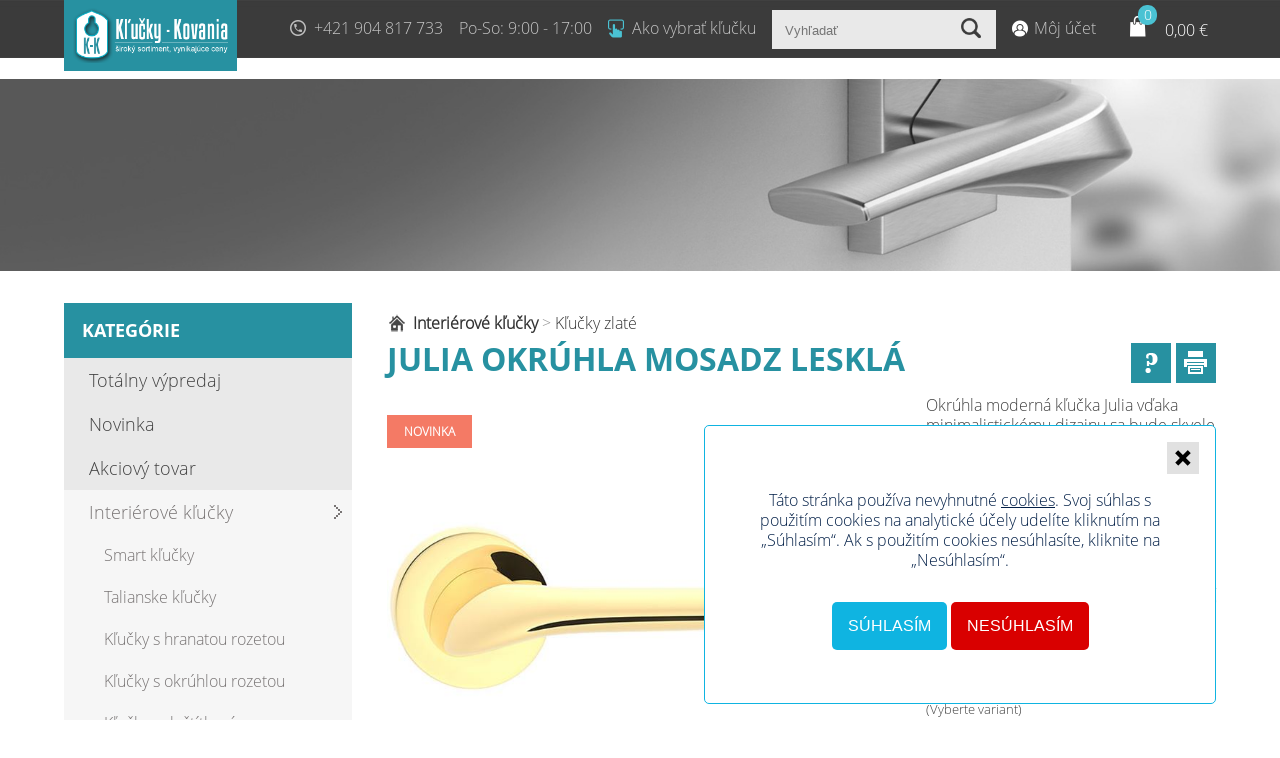

--- FILE ---
content_type: text/html; charset=utf-8
request_url: https://www.klucky-kovania.sk/sk/3019/106/julia-okruhla-mosadz-leskla
body_size: 174722
content:

<!DOCTYPE html>
<html lang="sk">
<head id="Head1" prefix="ep: http://ogp.me/ns/product#"><title>
	Julia okrúhla mosadz lesklá - Kľučky zlaté - Kľučky, kovania, ...
</title><meta charset="utf-8" /><meta name="generator" content="MrCode Epos v2.4, http://www.mrcode.net" /><meta name="author" content="MrCode.NET, http://www.mrcode.net" /><meta name="robots" content="index,follow" /><meta name="theme-color" content="#2791a1" /><meta id="tagDescription" name="description" content="Okrúhla moderná kľučka Julia vďaka minimalistickému dizajnu sa bude skvele hodiť do tradičného aj moderného interiéru. Rukoväť kľučky je mimoriadne pohodln" /><meta id="tagKeywords" name="keywords" content="kľučky, kovania, kľučky-kovania, zámky, cilindrické vložky, kovanie na sklo" /><meta name="google-site-verification" content="K_QGzj2M0fgxG6xjvvHbpXcz7H4u8vLV6czojJ7rXCc" />
        <meta property="og:title" content="Julia okr&#250;hla mosadz leskl&#225;" />
        <meta property="og:description" content="Okr&#250;hla modern&#225; kľučka Julia vďaka minimalistick&#233;mu dizajnu sa bude skvele hodiť do tradičn&#233;ho aj modern&#233;ho interi&#233;ru. Rukov&#228;ť kľučky je mimoriadne pohodln&#225;, čo pozit&#237;vne ovplyvňuje komfort pri jej každodennom použ&#237;van&#237;. Cena je za sadu na jedny dvere." />
        <meta property="og:type" content="product" />
        <meta property="og:image" content="https://www.klucky-kovania.sk/productogtagimage.axd?ip=1024_768\22\220822130235130.jpg" />
        <meta property="og:image:width" content="" />
        <meta property="og:image:height" content="" />
        <meta property="og:url" content="https://www.klucky-kovania.sk/sk/3019/106/julia-okruhla-mosadz-leskla" />
    <link rel="icon" type="image/png" href="../../../touch-icon-192%C3%97192.png" /><link rel="icon" type="image/png" href="../../../128x128-icon.png" /><script>(function(w,d,u){w.readyQ=[];w.bindReadyQ=[];function p(x,y){if(x=="ready"){w.bindReadyQ.push(y);}else{w.readyQ.push(x);}};var a={ready:p,bind:p};w.$=w.jQuery=function(f){if(f===d||f===u){return a}else{p(f)}}})(window,document)</script><style type="text/css">.btn,img{border:0}.btn,.btnActivateFilter,.btnDeactivateFilter,.btn_login,.loginbox .loginbutton,.loginbox table a,h1{text-transform:uppercase}body,h2,h3{padding:0;margin:0}.loginmenu ul li.login,.loginmenu ul li.logout,.loginmenu ul li.myaccount,.loginmenu ul li.mycart,.loginmenu ul li.register,.loginmenu ul li.wishlist,.print,.search button,.searchBox .btnSearch.submit,.showForm{background:url(/Storage/Site/sprite.png) no-repeat}body,div.mainCenter{background-color:#fff}body{color:#313638;font-family:Verdana,Tahoma,Arial,Helvetica,sans-serif;font-size:14px;min-width:1160px}h1{font-size:26px;font-weight:400;color:#95b41a;margin-bottom:20px}h2{font-size:18px}h3{font-size:16px}.nodisplay{display:none}.flex{max-width:100%}.clear_both{clear:both}.floatL{float:left}.floatR,.tLangs{float:right}.inside{width:1160px;margin:0 auto}.mR-17{margin-right:17px}.CookieBar{z-index:90}div.mainContent{width:1160px;margin:0 auto}div.mainBottom,div.mainCenter,div.mainTop{clear:both}div.mainCenter{padding:35px;position:relative}a{color:#95b41a}a:hover{color:#505050}.tLangs{margin:14px}.langs a{display:block;width:30px;height:20px;text-indent:-99999px;overflow:hidden;background-color:#505050;margin:0 3px;float:left}.langs a:hover{opacity:.8}.langs .sk{background:url(https://cnt.sk/24/images/sk-flag.png) no-repeat}.langs .cz{background:url(https://cnt.sk/24/images/cz-flag.png) no-repeat}.langs .en{background:url(https://cnt.sk/24/images/en-flag.png) no-repeat}.welName{float:left;margin-right:20px}.welName span{font-weight:700}.loginmenu a{text-decoration:none;cursor:pointer;padding-left:25px;color:#333}.loginmenu ul{margin:0;overflow:hidden;padding:0}.imgLeft,.imgRight{margin-bottom:10px}.loginmenu ul li{list-style-type:none;float:left;list-style-position:inside;margin-right:25px}.loginmenu ul li.register{background-position:0 -259px}.loginmenu ul li.myaccount{background-position:0 -173px}.loginmenu ul li.login{background-position:0 -230px}.loginmenu ul li.mycart{background-position:0 -114px}.loginmenu ul li.wishlist{background-position:0 -143px}.loginmenu ul li.logout{background-position:0 -203px}.leftCol{width:23%;float:left;margin-right:20px}.rightCol{width:74%;float:right}.imgLeft{float:left;margin-right:10px}.imgRight{float:right;margin-left:10px}.btn{color:#5f5c5c;padding:10px 30px;font-weight:700;cursor:pointer;text-decoration:none}.colorBgBtn{background-color:#D8D8D8;color:#505050}.colorBgBtn:hover,.colorBgBtnCheckout:hover,.colorBgBtn[type=button]:hover,.colorBgBtn[type=submit]:hover{background-color:#505050;color:#D8D8D8;text-decoration:none}.colorBgBtnCheckout,.colorBgBtnCheckout:hover{background:url(https://cnt.sk/24/images/arrow.jpg) no-repeat;color:#fff}.colorBgBtnCheckout{background-color:#95b41a;background-position:right 0;display:inline-block}.colorBgBtnCheckout.disabled,.colorBgBtnCheckout:hover{background-color:#505050;background-position:right -40px}.btnCheckout{margin-top:20px;height:18px}.tLMenu{float:right;margin:15px 0}.loginbox{background-color:#F3F3F3;padding:10px;float:left;margin-top:20px}.loginbox .custInput{margin-bottom:3px}.btn_login,.loginbox .loginbutton{margin-top:20px;display:block;width:100%;background-color:#95b41a;color:#fff;font-size:14px}.loginbox a.e_check,a.e_check{background:url(https://cnt.sk/24/images/check_noactive.png) no-repeat;vertical-align:middle}.ae_span_phoneExt,.ae_tr_state,.ai_tr_state{display:none}.loginbox table a{font-weight:700;text-decoration:none;display:block;text-align:center}.labelInsertMessageSucc,.labelInsertMessageWar,.loginbox a.e_check,a.e_check{display:inline-block}.loginbox a.e_check{height:26px;width:31px;cursor:pointer;padding:0;border:none}.fogotPass{border-top:1px solid #D8D8D8;padding-top:15px;text-align:right!important;margin-top:15px;font-size:80%;text-transform:none!important;font-weight:400!important}a.e_check{cursor:pointer;height:26px;padding-left:35px;margin-left:10px;line-height:180%;font-size:14px}a.e_check.checked{background:url(https://cnt.sk/24/images/check_active.png) no-repeat}.newsletter_msg{display:none;clear:both;text-align:center}.newsletterForm .wrap{background-color:#fff;border:1px solid #cececd;padding-bottom:2px;padding-top:2px;margin-top:10px}.newsletterForm .wrap input{padding:6px;width:188px;border:0}.newsletterForm .wrap button{background:url(https://cnt.sk/24/images/ico_news.png) center center no-repeat #fff;text-indent:-99999px;border:0;cursor:pointer;width:30px;height:30px}.newsletterForm .wrap button:hover{opacity:.7}.custInput.input,.newsletterForm label{font-weight:400;font-size:.7em;margin-top:0;text-align:right;width:auto}#newsletter_remove{margin-right:5px;margin-top:7px}.infoWarning,.nl_conf,.nl_rem{margin-top:10px}#newsletter_msg_,#newsletter_msg_added,#newsletter_msg_removed,.infoWarning,.labelInsertMessageSucc,.labelInsertMessageWar,.msg_box.msg_error,.msg_box.msg_info{margin-bottom:5px;font-size:12px;padding:10px}#newsletter_msg_error,#p_box_notenough,.labelInsertMessageWar,.msg_box.msg_error{background:#F9E2E2;border:1px solid #D90000;color:#D90000}#newsletter_msg_added,#newsletter_msg_removed,#p_box_added,.infoWarning,.labelInsertMessageSucc,.msg_box.msg_info{background:#F2F9E2;border:1px solid #99D900;color:#516B1A;margin-bottom:5px;font-size:12px;padding:10px;text-align:center}.chbError,.inpError,.inputErrorLbl,.red,.s_emptyRes{color:red}.nl_conf label{float:none;font-size:.7em}.prodActions .coreboxbody{clear:both}#AITable .hideClear,#reg_succ,#t_onePageOrder .hideClear,.regError{display:none}.infoWarning{width:95%;margin-bottom:10px}#register .infoWarning{width:400px}#reg_btn_register.submit{margin-left:270px}#AITable input,.control .combo,.control .text,.control .textarea,.custInput,.form .custSelect,.myaccCue input,.myaccCup input,.newsletter input,.search input,.txtSearch{padding:10px;border:1px solid #D8D8D8}#AITable input,.custInput,.form .custSelect,.myaccCue input,.myaccCup input{width:200px}.custChb{width:auto}.form .custSelect{box-sizing:content-box}#AITable select,select.custInput{width:214px}#ae_txt_ext{width:20px}.inputError{background-color:#ffc4c4;border:1px solid red}.custInput.inputError{background-color:#FFC4C4;border:1px solid red}.red{font-size:11px}.FormSectionText,.leftTitle{width:200px;float:left;font-size:12px;line-height:28px;height:20px}.FormSectionValue,.rightIn{float:left;margin-bottom:5px}.regIn h2{margin-top:20px;margin-bottom:20px}#t_onePageOrder .leftSonePage,#t_onePageOrder .rightSonePage{width:50%;float:left}#AITable .leftSonePage,#AITable .rightSonePage{width:42%}#t_onePageOrder .leftTitle{width:136px}#AITable{margin-top:10px}.myaccountbox #AITable .FormSectionText{width:140px;margin-top:7px}.myaccountbox #bUpdate{margin-left:140px}.myaccCue .FormSectionText,.myaccCup .FormSectionText{width:110px}.myaccCue button.loginbutton2,.myaccCup button.loginbutton2{float:none;width:222px}.logOut{background:url(https://cnt.sk/24/images/ikonka-vyp.png) center center no-repeat #7B7777;display:block;width:40px;height:40px;float:right;cursor:pointer;border:0}.logOut:hover{background-color:#333}.accAddress,.accDelete,.accMail{width:33%;float:left}.accAddress .loginbutton2,.accMail .loginbutton2{margin-left:110px}.control .text,.control .textarea{width:70%}.control .combo{width:74%}.BaseForm .row{clear:both;overflow:hidden;margin-bottom:5px}.BaseForm .title{float:left;margin-top:10px;width:40%}.BaseForm .control{float:right;width:60%}.search .label{display:block;margin-top:10px;margin-right:10px}.search .label,.search button,.search input,.searchBox .txtSearch{float:left}.search button,.searchBox .btnSearch.submit{text-indent:-99999px;border:0;cursor:pointer;background-color:#95b41a;background-position:13px -68px;width:50px;height:39px}.search button:hover,.searchBox .btnSearch.submit:hover{background-color:#505050}.searchMode{clear:both}.search .copyright{margin-top:15px;display:block;text-align:left}#s_emptyResTpl,#s_resultTpl,.s_date,.s_mainlink,.s_rank,.scrollHome,.sitepath a:first-child .spDelimiter{display:none}.copyright,.s_emptyRes{text-align:center}.search .steamWordsCount{font-weight:700;font-size:130%}#s_results{margin:10px 0;padding-top:10px;border-top:solid #EFEFEF 1px}.s_loader{background:url(https://cnt.sk/24/images/loader.gif) center center no-repeat;height:50px}.s_desc{margin:3px 0 10px}.s_resultItem{border-bottom:solid #EFEFEF 1px;margin-bottom:10px}.s_emptyRes{font-size:120%}.sitepath{margin:10px 0}.sitepath a{color:#333;font-size:14px;text-decoration:none}.sitepath a:hover{text-decoration:none;color:#95b41a}.sitepath a:first-child{background:url(/Storage/Site/home.png) left center no-repeat;padding-left:26px;font-weight:700}.sitepath .spDelimiter{color:#939393}.verticalFilter .sitepath{width:78%;float:right;position:relative}.product-detail .sitepath{float:none}.verticalFilter .categoryListBox{margin:0;overflow:hidden;width:78%;float:right}.scrollHome,.scrollHome:hover{background:url(https://cnt.sk/24/images/arrow.png) no-repeat}.scrollHome{position:fixed;bottom:50px;right:2%;overflow:hidden;cursor:pointer;background-position:0 11px;width:50px;height:62px}.commentName,.newsletter{display:block}.scrollHome:hover{background-position:0 -129px}.newsletter{width:280px}.newsletterForm{float:right;width:280px}.newsletter .text,.newsletter h3,.newsletterFormButton{float:right}#tblDiscounts .header,.egTable .header{height:23px;color:#3B3C3E;font-weight:700}.egTable{margin-top:10px;width:97.5%}.egTable a{color:#3B3C3E;text-decoration:none;font-weight:700;cursor:pointer}.egTable a:hover{text-decoration:underline}.egTable .header td{padding:7px}.egTable td{padding:2px 7px;height:16px}.egTable td.edt{padding:0}.egTable td input{border:0}.egTable.Row{background-color:#F0F3F8;font-size:10px}.egTable.altRow{background-color:#FFF;font-size:10px}.egTable.Row:hover,.egTable.altRow:hover{background-color:#C3C9D2}.egTable.selectedRow{background-color:#BCDCEB}.egTable td.changed,.egTable td.changed input{background-color:#CFC}.egTable td.error,.egTable td.error input{background-color:#FCC}.egTable .footer td img{cursor:pointer}.commentDate{font-size:12px;font-style:italic}.commentItem{background-color:#fff;padding:25px;border-bottom:5px solid #ededed}.commentItem:nth-child(2n+1){background-color:#fbfbfb;border-bottom:5px solid #bfbfbf}.products .sug,.subPrint{background:#fff}.subPrint .prodShor{float:left;margin-bottom:20px}.subPrint .prodTitl{margin-bottom:20px;margin-top:0;width:600px}.subPrint .prodDesc{clear:both;background:0 0}.subPrint .rightInfo{width:500px;padding:0 0 20px 20px;float:right}.subPrint .prodMain,.subPrint .rightInfo table{width:100%}.subPrint .rightInfo table tr td{padding-top:6px;padding-bottom:6px}.subPrint .rightInfo table tr td:nth-child(n+2){text-align:right}.subPrint .mainContent{background:0 0}.subPrint .copyright{display:none}.subPrint .prodAttrImages .attImages .attTitle{display:block;font-size:12px;height:40px;text-align:center}.quicksearchContainer{width:60%;position:relative;margin:0 auto}.quickSearch,.quicksearchContainer .sugs,quickSearchInput{width:100%;box-sizing:border-box}.quicksearchContainer .sugs{position:absolute;background-color:#fff;color:#000;border:1px solid #D8D8D8}.sugs .categories h3,.sugs h3{color:#2db5e5}.categories .sug,.categories .sug:first-child{border-top:1px solid #ddd}.sugs h3{margin-bottom:15px;padding:15px 5px 5px 15px;font-weight:400}.sugs .sug,.sugs a.sug,.sugs h3{box-sizing:border-box}.products .sug,.sugs .sug a{text-decoration:none;display:block;font-size:14px;line-height:15px}.products .sug{float:left;width:33.33333%;text-align:center;height:130px;border-right:none;padding:10px 5px}.categories .sug{display:block;margin:0;text-decoration:none;height:auto}.categories .sug img{display:none;float:left;max-height:60px}.categories .sug span{display:block;color:#6e6e6e;padding:10px 15px;background:#fcfcfc;font-size:14px;float:none;line-height:15px}.categories .sug a:hover{color:#2db5e5}a.sug{height:40px;margin-bottom:5px;overflow:hidden;color:#3e3e3e}a.sug span{float:left}a.sug .img{height:40px;float:left;text-align:center;width:40px;background:#fff}a.sug img{max-height:60px}.sugs .categories{width:30%;box-sizing:border-box;float:left;border-right:1px solid #ddd;height:100%}.sugs .products{width:70%;box-sizing:border-box;float:left}.qs_loader{display:block;margin:10px auto;width:40px;height:40px;background-image:url(https://cnt.sk/24/images/loader.gif);z-index:6;background-size:contain}.pagination>div{display:inline-block;float:right;padding:8px 12px;background:#fff;margin-left:2px;border:1px solid #DDD;color:#008CBA;cursor:pointer}.pagination>div.isCurrent{background:#008CBA;color:#fff;cursor:default}.searchMore{text-align:center;display:block;width:100%;clear:both}.fullSearchBtn{border:1px solid #ddd;padding:10px;color:#2db5e5;cursor:pointer}.fullSearchBtn:hover{color:#fff;background:#2db5e5;text-decoration:none}.products .sug:hover span,.searchError{color:#2db5e5}.searchError{font-size:20px;text-align:center;padding:20px}.ApplyPoints,.EarnPointsBox,.PointsBoxWrap{padding:10px;background-color:#ebebeb;box-sizing:border-box}.ApplyPoints,.PointsBoxWrap{width:100%}.ApplyPoints .PointsBox{float:right}.PointsBox{width:50%;float:left}.EarnPointsBox{width:100%;clear:both;margin:10px 0}.gWrap{background:rgba(255,255,255,.8);position:fixed;top:0;right:0;bottom:0;left:0}.gWrap .gLoader{border:5px solid #e0e0e0;border-top:5px solid #3498db;border-radius:50%;width:64px;height:64px;position:fixed;top:50%;left:50%;margin-left:-32px;margin-top:-32px;animation:spin 1s linear infinite}@keyframes spin{0%{transform:rotate(0)}100%{transform:rotate(360deg)}}.ico-excel,.ico-pdf,.ico-word{padding:.2em .2em .2em 1.5em;text-decoration:none}.ico-pdf{background:url(https://cnt.sk/24/images/icon/ico-pdf.png) left center no-repeat}.ico-word{background:url(https://cnt.sk/24/images/icon/ico-word.png) left center no-repeat}.ico-excel{background:url(https://cnt.sk/24/images/icon/ico-excel.png) left center no-repeat}.pFilterTopSortBy.CookieBar{z-index:90}#sort_1,#sort_1.selected,#sort_1:hover,#sort_2,#sort_2.selected,#sort_2:hover,#sort_3,#sort_3.selected,#sort_3:hover,#sort_4,#sort_4.selected,#sort_4:hover,#sort_5,#sort_5.selected,#sort_5:hover,.showView,.showView:hover,.viewbar .big,.viewbar .default,.viewbar .simple{background:url(https://cnt.sk/24/images/tabs-filter.png) no-repeat}.pFilterTopSortBy{width:78%;background-color:#f2f2f2;float:left;padding:0;height:44px;overflow:hidden;border-bottom:3px solid #95b41a}.pFilterNonActive{padding-top:10px}.pFilterActive,.pFilterNonActive{margin:10px 0;clear:both;border-bottom:3px solid #ddd;background-color:#f2f2f2}.pFilterActive .pFilter{overflow:auto;height:auto}.pFilterNonActive .pFilter{overflow:auto;height:0}.pFilterActive .btnActivateFilter{display:none}.pFilterActive .btnDeactivateFilter,.pFilterNonActive .btnActivateFilter{display:inline}#pFilterBottom.hide,.pFilterNonActive .btnDeactivateFilter{display:none}.btnActivateFilter,.btnDeactivateFilter{cursor:pointer;font-weight:700;padding:3px 0 0}.filterRow1,.pFilter .fa_box{overflow:hidden;float:left;width:23%;margin:1%}.filterRow2{overflow:hidden;float:right;width:23%;margin:1%}.filterRow1 span,.pFilter .fa_name{white-space:nowrap;overflow:hidden;text-overflow:ellipsis;line-height:30px}.filterRow1 select,.filterRow1 span,.pFilter .fa_name,.pFilter .fa_val,.pFilterTopSortBy select{display:block;width:50%;float:left}.pFilter input,.pFilter select,.pFilterTopSortBy select{padding:5px;border:1px solid #d8d8d8;width:50%}.filterRow2 .titleProp{display:none}#pFilterBottom .btnFilter{box-sizing:border-box;text-align:center;font-size:14px;background:url(/Storage/Site/arrow-filter.png) right center no-repeat #95b41a;color:#fff;margin:10px 20px}.filterRow1 .titleProp,.titleProp{text-transform:uppercase;display:block;font-size:.9em;float:left;font-weight:700}#pFilterBottom .btnFilter:hover{background-color:#333}.titleProp{padding:0 0 10px 10px;margin-bottom:10px;border-bottom:1px solid #ddd;margin-top:20px;width:100%!important;box-sizing:border-box}.filterRow1 .titleProp{padding:0;margin-bottom:0;border-bottom:0;margin-top:0;width:50%!important}.pFilterTopSortBy span{display:none}.pFilterTopSortBy a,.showView,.viewbar a{display:block;cursor:pointer}.pFilterTopSortBy a{box-sizing:border-box;float:left;line-height:30px;padding:7px 15px 7px 35px;color:#393939;margin-right:1px;font-size:14px}.pFilterTopSortBy a.selected,.pFilterTopSortBy a:hover,.pFilterTopSortBy a:hover.selected{background-color:#95b41a;color:#fff}#sort_1{background-position:10px -321px}#sort_1.selected,#sort_1:hover{background-position:10px -358px}#sort_2,#sort_2.selected,#sort_2:hover,#sort_4,#sort_4.selected,#sort_4:hover{background-position:10px -395px}#sort_3,#sort_3.selected,#sort_3:hover,#sort_5,#sort_5.selected,#sort_5:hover{background-position:10px -434px}.otherFilter{padding-bottom:10px}.viewbar{background-color:#f4f4f4;height:48px;margin-bottom:0;float:right;position:relative;width:22%}.viewbar a{font-size:.9em;line-height:1em;margin-right:0;width:100%;box-sizing:border-box;padding:8px 65px 10px 10px}.viewbar a.selected,.viewbar a:hover{background-color:#95b41a;color:#fff}.viewbar div{width:100%;position:absolute;top:47px;right:0;background-color:#f6f6f6;z-index:40}.showView{height:44px;background-color:#f2f2f2;background-position:right -243px;color:#333;font-size:14px;line-height:3em;padding:0 10px;border-bottom:3px solid #95b41a}.showView:hover{background-position:right -283px;background-color:#95b41a;color:#fff}.showView.nobg{padding:0}.showView.nobg,.showView.nobg:hover{background:#95b41a}.showView.nobg a{margin-right:0;display:block!important;width:100%;box-sizing:border-box;height:44px!important;padding-top:7px!important;padding-bottom:6px!important;margin-top:0!important;color:#fff}.showView .selected{line-height:.8em;font-size:1em}.viewbar .simple{background-position:right 3px}.viewbar .big{background-position:right -157px;margin-right:0}.viewbar .simple.selected,.viewbar .simple:hover{background-position:right -37px}.viewbar .big.selected,.viewbar .big:hover{background-position:right -197px}.viewbar .default.selected,.viewbar .default:hover{background-position:right -114px}.viewbar .default{background-position:right -74px}.viewbar .showView .default{background-position:right -116px}.viewbar .showView .simple{background-position:right -38px}.viewbar .showView .big{background-position:right -198px}.showView.nobg .default.selected,.showView.nobg .default:hover{background-position:right -116px}.showView.nobg .simple.selected,.showView.nobg .simple:hover{background-position:right -38px}.showView.nobg .big.selected,.showView.nobg .big:hover{background-position:right -198px}.inpNumShort{width:20px}.categoryListBox h1{height:50px}.categoryListBox h1 .bar{width:80%;display:block;background-color:transparent;color:#222}.categoryListBox h1 .bar span br,div.ProductBox .desc{display:none}.categoryListBox{margin:0 5px;overflow:hidden}.categoryListBox .subcat .bar{float:left;width:336px;padding:10px 1%;margin:1px;height:50px;text-decoration:none;font-size:17px;text-align:center}.categoryListBox .subcat .bar .ProductCount{color:#a1a3a4;font-size:14px}.categoryListBox .subcat .bar img{max-height:100%;vertical-align:top}.categoryListBox h1 img{max-width:40px;max-height:40px;float:left;margin-right:20px}#pFilterContent .filterRow2 input.filtP1,#wlItemsList .cImg,.imgspace{margin-right:10px}#pFilterTop{padding:8px;background-color:#95b41a}#pFilterTop a{color:#fff}#pFilterContent{padding:5px 8px}#pFilterContent .filterRow2 input{width:50px;margin-left:5px}div.ProductBox{float:left;background:#f2f2f2;position:relative;box-sizing:border-box;width:260px;height:470px;margin:5px 4px;font-size:14px;border-top:1px solid #fafafa}.prImage .vpImg,.prodAttrImages .attImages .pImg,.prodImages .pImg,div.ProductBox .vpImg{background-position:center center}div.ProductSummaryImageHolder{width:261px;height:150px;position:relative}div.ProductSummaryText{color:#333;clear:both;white-space:nowrap;overflow:hidden;text-overflow:ellipsis;padding:15px}div.ProductBox .vpImg{background-repeat:no-repeat;height:100%}div.ProductBox .wrap{background-color:#fff;padding-bottom:15px}.p_pav_text .lfts{margin:10px 0;overflow:hidden}.p_pav_text .lfts img{width:auto;float:left;box-sizing:border-box}.p_pav_text .lfts img.selected{border:2px solid #811178;opacity:.8}.p_pav_text .lfts .wrapImg{display:block;height:40px;float:left;margin:1%;box-sizing:border-box;background-color:#811178}.prodAttrImages .attImages .pImg{background-repeat:no-repeat;width:100px;height:100px;background-size:cover}.prodAttrImages .attImages{width:100px;float:left;margin:5px}.prodAttrImages .attImages span{display:block;font-size:12px;height:40px;text-align:center}.prBasicInfo table tr td:nth-child(n+2),.row .ourprice,.row .priceForYou,.row .retailprice,.row .shipEst,.row .unitPrice,.wrapManufacturer span{text-align:right}.prodAttrImages .title{font-size:18px;font-weight:700}.labelAtt{text-transform:lowercase}.otherWrap{height:180px}.otherWrap strong span{width:100%!important}.otherWrap .retailpriceLabel,.otherWrap span,.otherWrap strong{width:50%;display:block;float:left;font-size:14px}.otherWrap .retailprice,.otherWrap .retailpriceLabel{text-decoration:line-through}.otherButtons,.otherWrap{padding:15px;width:100%;box-sizing:border-box}.otherWrap .row{width:100%;overflow:hidden}.otherWrap .row span{margin-bottom:10px}.ourpriceLabel,span.ourprice{font-weight:700}a.SumaryName{color:#95b41a;text-decoration:none;font-size:16px;font-weight:700}a.SumaryName:hover{color:#555353;text-decoration:underline}span.newproduct{color:#c6670b;line-height:18px;margin-top:10px}span.retailprice,span.saveprice{color:#8e8c8c}.saveprice{display:block!important}.imgdetail{text-align:center;text-decoration:none;display:block;padding:10px;line-height:20px}.relatedproducts .imgdetail{line-height:0;position:relative}.relatedproducts .imgdetail .SumaryName{display:block;text-indent:-99999px;overflow:hidden;position:absolute;padding:10px;z-index:20;width:100%;line-height:40px;left:0;top:0}.relatedproducts .imgdetail .txt{display:block;position:relative;z-index:19;background-color:#D8D8D8;color:#505050;width:100%;line-height:40px}.relatedproducts .imgdetail:hover .txt{background-color:#333;color:#fff}.imgspace{margin-top:8px;margin-bottom:12px;clear:both;display:none}.TemplateSimple{width:100%;margin:1px 0 0;border-collapse:collapse}.TemplateSimple a.SumaryName{display:block;margin-bottom:10px}.TemplateSimple tr td{background:#F4F4F4;color:#736F6F;border-bottom:1px solid #FFF;padding:15px}.TemplateSimple .tplSimpleRowCenter{font-size:14px}.TemplateSimple .tplSimpleRowCenter .otherWrap{height:auto;padding:0}.ProductSummaryImageHolder a img{width:100%;height:100%}.TemplateBig{background:#fafafa;width:auto;display:block;margin:3px 0 12px}.imageHolder,.inputs label{background-color:#fff;float:left}.TemplateBig div.vpImg,.prImage .vpImg,.prodImages .pImg{background-repeat:no-repeat}.TemplateBig .left{float:left;width:450px;height:270px;margin-left:30px;font-size:14px}.TemplateBig .left div.ProductSummaryText{padding:15px 15px 15px 0}.TemplateBig .left .otherWrap{height:250px}.verticalFilter .TemplateBig .left{width:360px;margin-left:17px}.verticalFilter.full-width .TemplateBig .left{width:40%}.verticalFilter .TemplateBig .left .otherButtons,.verticalFilter .TemplateBig .left .otherWrap{padding:0}.verticalFilter .TemplateBig .vpImg a img,.verticalFilter .TemplateBig div.vpImg,.verticalFilter .imageHolder{width:410px}.verticalFilter.full-width .TemplateBig .vpImg a img,.verticalFilter.full-width .TemplateBig div.vpImg,.verticalFilter.full-width .imageHolder{width:58%}.TemplateBig .imgdetail{height:20px}.TemplateBig .right{float:left;width:100px}.TemplateBig .vpImg a img,.TemplateBig div.vpImg{width:580px;height:380px;margin:0 auto}.TemplateBig a.SumaryName{font-size:18px}.imageHolder{position:relative;width:600px}.plContent{padding:5px}.relatedproducts{overflow:hidden;margin-top:30px}.inputs input{display:none}.inputs label{display:block;border:1px solid #C6C6C6;padding:10px;margin:.5%;width:32.3%;font-size:14px;box-sizing:border-box;cursor:pointer}.inputs label:hover{background-color:#f2f2f2}.inputs label.selected{background-color:#811178;border:1px solid #811178;color:#fff}.wrapManufacturer{width:100%}.wrapManufacturer span,.wrapManufacturer strong{width:50%;float:left}#dvNotice{display:none}#selQuantity{width:50px;padding:11px}.prTitle{margin-bottom:20px;margin-top:0;display:block;font-size:35px;text-transform:uppercase;float:left;width:1000px}.prImage{width:600px;height:430px;float:left;position:relative}.chBtnDiagWrapper,.flags,.miniCartBox,.prFlags{position:absolute}.prImage .vpImg,.prImage .vpImg a{width:100%;height:100%}.prImage .vpImg{background-color:#EDEDED}.prImage .vpImg a{display:block}#p_add_towishlist,.overlay,.prodImages h2{display:none}.prBasicInfo{width:460px;float:right}.prBasicInfo table{width:100%;margin-bottom:20px}.prBasicInfo table tr td{padding:10px 0;width:50%}.prExtInfo{clear:both;padding-top:20px}.prExtInfo .prodDesc{width:100%;clear:both}.prodImages{margin-bottom:10px}.prodImages .pImg{margin:10px 10px 10px 0}.prodImages .pImg a img{width:100px;height:100px}.leftSide{width:600px}.prodActions .btncheckout{float:left;text-transform:uppercase;padding:12px 30px}.prFlags{top:20px}.ppav{margin-right:20px;margin-top:6px}.p_pav_text{width:100%;font-size:14px}.prodAttr{overflow:hidden;margin-bottom:10px}.prodAttr select{padding:6px;border:1px solid #C6C6C6;margin:10px 0;width:100%}.prodAttr .smalltext{width:100%;clear:both;font-size:12px}#prodDetailAskForProduct{clear:both;padding-top:15px}.overlay{width:100%;height:100%;background:rgba(0,0,0,.5);position:fixed;top:0;left:0}.prodDetailAskForProduct,.tentativeForm{background:#d5bc9e;display:block;right:300px;margin:0 50%;padding:20px;position:relative;width:500px}.prodDetailAskForProduct{z-index:10}.prodDetailAskForProduct input[type=button]:hover{color:#fae802}.prodShor{margin-bottom:20px}#cntForm_236 table{width:98%}#cntForm_236 .custInput{width:415px}#cntForm_236 .txarea{width:446px}#cntForm_236 #btnSend{margin-left:53px}.print,.showForm{display:block;width:40px;height:40px;background-color:#7B7777;float:right;margin-left:5px;cursor:pointer}.print{background-position:7px 8px}.showForm{background-position:9px -28px}.print:hover,.showForm:hover{background-color:#333}.mailSent{display:none}.flags{bottom:0;left:0}.akcia-sk,.doporucene-sk,.novinka-sk,.vypredaj-sk{display:inline-block;color:#FFF;padding:7px 17px 6px;font-size:12px;font-weight:700;margin-bottom:4px;text-transform:uppercase;opacity:.7}.akcia-sk{background-color:#b3c825}.novinka-sk{background-color:#f04124}.vypredaj-sk{background-color:#249cf0}.doporucene-sk{background-color:#f0da24}.prod-det-box-filter,.prod-det-box-static{margin-bottom:25px}.prod-det-box-filter table,.prod-det-box-static table{padding:25px}.prod-det-box-static{background-color:#d1d1d1}.prod-det-box-filter{background-color:#f0f0f0}#dvQuantity{font-weight:700;color:#787777;width:100px;float:left}#cartListItems #clH1,#myaccOrderList #olTh1,.Col.clH1,.Col.olTh1{width:2%}.labelSel{margin-bottom:10px}.CartAttrWrap{padding-top:3px}.CartAttrWrap .CartAttr{font-size:80%}#cartListItems{margin:10px 0 0}#cartListItems .Row{clear:both;background-color:#F8F8F8;border-bottom:1px solid #7B7777}#cartListItems .HeadCol{text-align:left;float:left;height:15px;background-color:#7B7777;color:#fff;padding:.5% 1%;font-size:12px}#cartListItems .Col{padding:1%;float:left}#cartListItems #clH1{text-align:center}#cartListItems #clH2,.Col.clH2{width:5%}#cartListItems #clH3,.Col.clH3{width:63%}#cartListItems #clH4,#cartListItems #clH5,.Col.clH4,.Col.clH5{width:10%}.cartItemDel{cursor:pointer;background:url(https://cnt.sk/24/images/ico_del_red16.png) center center no-repeat;width:20px;height:20px;display:inline-block;margin:0 auto;vertical-align:middle}#cartActions{float:left;clear:both;white-space:nowrap}#btnDeleteSelected,#btnUpdateQtys{display:none;background-color:#EFEFEF;color:#5f5c5c;border:0;padding:10px 30px;font-weight:700;margin:25px 10px 25px 0;float:right;cursor:pointer}.MyCartTotal{padding:7px 5px;background-color:#EFEFEF;text-align:right;margin-bottom:1px}.MyCartTotal span{display:inline-block;width:11%;text-align:left;margin-left:15px}#clH1{width:30px}#clH2{width:40px}#clH4,#clH5{width:12%}.ciInputQua{width:30px;text-align:center}.cartRelatedProducts td{padding-right:50px}.cartPriceItem{clear:both;border:1px solid #fff;border-top:0;background-color:#EFEFEF;text-align:right;padding-right:20px;padding-top:5px;padding-bottom:5px}.cartPriceItem span{width:90px;display:inline-block;text-align:left;margin-left:15px}.MyCartCoupon{width:80px;margin-left:10px}.cartCouponBlock{display:inline-block;float:right;margin:20px 0 5px}.calViewMode span,.miniCartImg,.minicartCountOuter{margin-right:15px}.minicartTitle{background-color:#F4F4F4;font-size:16px;color:#555;padding:4px 8px;text-decoration:none}.mcTitleInner{display:block}.minicartCountOuter,.minicartSumOuter{display:inline-block;font-size:14px}.miniCartBox{width:370px;border:1px solid #888;background-color:#fff;margin:0;padding:5px 10px;z-index:3;display:none}.miniCartItem{margin:0 0 12px;padding:4px 0;border-bottom:solid #aaa 1px}.miniCartItem strong{width:280px;float:right;overflow:hidden;white-space:nowrap;text-overflow:ellipsis;font-weight:400}.miniCartItem .miniCartImg{height:40px;width:40px}.mciProductName{font-weight:700}.miniCartImg{float:left;max-height:40px;max-width:40px}.miniCartBox .miniCartLink{display:block;border:0;float:right}.ai_tE_wrapper,.myaccount .selAddressDiv{display:none}.myaccount .etabs{width:100%}.myaccOrderList .Row{clear:both}.myaccOrderList .HeadCol{text-align:left;float:left;height:15px;background-color:#7B7777;color:#fff;padding:.5% 1%;font-size:12px}.myaccOrderList .Col{padding:1%;float:left}.myaccOrderList .trEven{background-color:#F0F0F0}#myaccOrderList #olTh2,.Col.olTh2{width:12%}#myaccOrderList #olTh3,.Col.olTh3{width:18%}#myaccOrderList #olTh4,.Col.olTh4{width:43%}#myaccOrderList #olTh5,.Col.olTh5{width:15%}.myaccOrderList #olTh1.HeadCol{width:23px}.myaccOrderList #olTh2.HeadCol{width:130px}.myaccOrderList #olTh3.HeadCol{width:200px}.myaccOrderList #olTh4.HeadCol{width:463px}.myaccOrderList #olTh5.HeadCol{width:165px}#cue_result,#cup_result{font-size:120%;color:red}#cue_result.correct,#cup_result.correct{color:#fff;background:#95b41a;padding:10px;margin-top:20px;text-align:center}#ai_tE{width:40px}.ep_myacc_cuep h2{margin:10px 0 6px;clear:both}.orderdetail h1{margin-bottom:15px}.orderSection{background-color:#fbfbfb;padding:8px 10px;margin:10px 0}.orderSection h2{margin-bottom:10px}.orderBlockLeft{float:left;width:68%}.orderBlockLeft #cartListItems{float:left;width:245px}.orderBlockRight{float:right;width:30%}#orderItemsList .cImg{height:48px;background-position:center center;background-repeat:no-repeat}#orderItemsList .cImg a{overflow:auto;display:inline-block;width:50px;height:50px}.addRow,.addRowHeader{overflow:hidden;width:100%}#txGrandTotal,#txPriceAfterDiscount,#txSubTotal{padding-left:60px;font-weight:700}.etabsPanel0 div.orderBlockLeft{width:auto}.etabsPanel0 div.orderBlockRight{width:70%}.etabsPanel0 div.orderBlockLeft .btn_login,.etabsPanel0 div.orderBlockLeft .btn_register{text-align:center;width:100%;display:block;margin-top:5px}#wlItemsList #clH9,#wlItemsList .clH9td,.orderBlockShippingAddress .add1{display:none}#addressManager{background-color:#fbfbfb;overflow:hidden}#addressManager .addManager{float:left;margin:0 15px;height:265px;padding:15px}#addressManager .addManager.sel{background-color:#e9f8ac}#addressManager .addManager .selAddressDiv .ctlSel{float:right}#addressManager .addManager img{cursor:pointer}.text_selected{font-weight:700}.am_btns{text-align:center;margin-top:10px}.checkoutButtonWrapper{margin:20px 0;text-align:right}.orderBlockNotes{width:50%}.orderBlockNotes textarea{width:100%}.orderBlockShippingAddress{float:left;width:40%}.orderBlockShippingAddress #adShipp{margin-bottom:10px}.orderBlockShippingMethod{float:right;width:50%}.checkout .etabsPanel3 h3{margin:5px 0 10px}.checkout .orderSummary #osH1{width:auto}.checkout .orderSummary #osH2{width:5%}.checkout .orderSummary #osH3{width:80px}.checkout .orderSummary #osH4,.checkout .orderSummary input.os_inpQty{width:40px}.checkout .orderSummary #osH5,.checkout .orderSummary input.os_inpTpr{width:60px}#selectShipping td{padding-right:15px}#orderTotals{float:right;width:350px;padding:0;border:0;margin-top:5px;border-spacing:1px}#orderTotals td{text-align:left;width:150px;padding:10px;background-color:#F8F8F8;line-height:18px}#wlItemsList .clH3td,.bestProducts,.chBtnDiagWrapper,.empty_cart,.productCategories h2,.showMoreBest,.verticalFilter #pFilterBottom .btnFilter{text-align:center}.checkout .inpPhoneSmall{width:40px}#orderTotals .otTh{font-weight:700;background-color:#7B7777;color:#fff}#cartListItems #osH1,.Col.osH1{width:53%}#cartListItems #osH2,.Col.osH2{width:15%}#cartListItems #osH3,.Col.osH3{width:10%}#cartListItems #osH4,.Col.osH4{width:2%}#cartListItems #osH5,.Col.osH5{width:10%}.chBtnDiagWrapper{bottom:20px;left:0;right:0}.chBtnDiagWrapper a{background-color:#4F88FF;color:#fff;padding:5px 15px;border:0}.complete,.notcomplete{padding:80px 80px 80px 159px}.storeMenu .m-Vertical ul ul li,.storeMenu ul li{border-bottom:solid #E3E4E6 1px}.chBtnDiagWrapper a:link,.chBtnDiagWrapper a:visited{color:#fff;text-decoration:none;font-weight:700}.complete{background:url(https://cnt.sk/24/images/complete.png) left center no-repeat #fff}.notcomplete{background:url(https://cnt.sk/24/images/notcomplete.png) left center no-repeat #fff}.btnComplete{margin-top:20px;text-decoration:none}#wlItemsList .cImg{float:left;width:50px;height:40px;background-repeat:no-repeat;background-position:center center}.storeMenu .m-Horizontal li,.storeMenu .m-Vertical li{height:28px}#wlItemsList #clH1,.wl_quant{width:20px}#wlItemsList #clH2,#wlItemsList #clH3{width:30px}#wlItemsList #clH4,#wlItemsList #clH5{width:auto}.wlUserName{margin:10px 0}.ws_msg{font-weight:700;font-size:120%;padding:20px 0}.storeMenu{font-size:12px;clear:both}.storeMenu .m-Vertical .menu{width:100%;margin-top:10px;margin-bottom:10px}.storeMenu .m-Vertical .menu li a{display:block}.storeMenu .m-Vertical ul.menu{line-height:150%;width:100%}.storeMenu .m-Vertical ul.menu li{position:relative;margin:0;padding:0}.storeMenu .m-Vertical ul.menu ul{display:none;position:absolute;width:100%;top:0;right:-100%;background-color:#f5f5f5;color:#757575;line-height:150%;margin:0;padding:0}.storeMenu ul li{width:100%}.storeMenu .m-Vertical ul.menu ul ul{display:none;top:0;right:-100%}.storeMenu .m-Horizontal ul.menu ul,.storeMenu .m-Horizontal ul.menu ul ul{top:100%;left:0}.storeMenu .m-Vertical ul ul li a{color:#747273}.storeMenu .m-Vertical ul ul li a:hover{color:#636262}.storeMenu .m-Vertical ul ul li:hover{background-color:#e0dedf}.storeMenu .m-Vertical ul li:hover{background-color:#E0DEDF}.storeMenu .m-Vertical ul.menu li:hover ul{display:block}.storeMenu .m-Vertical ul.menu li:hover ul ul{display:none}.storeMenu .m-Vertical ul.menu ul li:hover ul{display:block}.storeMenu .m-Horizontal .menu{margin-top:10px;margin-bottom:10px}.storeMenu .m-Horizontal .menu li a{display:block;float:left}.storeMenu .m-Horizontal ul li{width:200px;float:left}.storeMenu .m-Horizontal ul ul li{width:200px;background-color:#ccc;border-width:1px;border-color:#d8d6d7;border-bottom-style:dotted}.storeMenu .m-Horizontal ul ul li a{color:#747273}.storeMenu .m-Horizontal ul ul li a:hover{color:#636262}.storeMenu .m-Horizontal ul ul li:hover{background-color:#e0dedf}.storeMenu .m-Horizontal ul li:hover{width:200px;background-color:#c9dd88;display:block}.storeMenu a,.storeMenu span{display:block;color:#736F6F;padding:4px 2px 4px 21px;height:18px}.storeMenu li.m-Selected,.storeMenu li.m-Separator{background:#D8D6D7}.storeMenu ul.menu li.m-Separator:hover{background:#E0DFE3}.storeMenu .menu li.m-Separator a{display:none}.storeMenu a:hover{color:#333}.CatMenu{background-color:#e9e9e9}.CatMenu ul{width:100%}.CatMenu ul.menu li a{display:block;color:#414141;padding:10px 15px 10px 25px;font-size:18px}.CatMenu ul.menu li a:hover{text-decoration:none;background-color:#293538;color:#fff}.CatMenu ul.menu li ul li a{padding:10px 15px 10px 40px}.CatMenu ul.menu li ul li ul li a{padding:10px 15px 10px 55px}.CatMenu ul.menu li.m-WithChildren.m-ChildSelected,.CatMenu ul.menu li.m-WithChildren.m-ChildSelected>li,.CatMenu ul.menu li.m-WithChildren.m-Selected ul li{background-color:#f6f6f6}.CatMenu ul.menu li.m-WithChildren.m-ChildSelected ul>li.m-Leaf.m-Selected{background:#ecead1}.CatMenu ul.menu li.m-WithChildren.m-ChildSelected ul li.m-WithChildren ul li.m-WithChildren ul li a,.CatMenu ul.menu li.m-WithChildren.m-Selected ul li.m-WithChildren ul li.m-WithChildren ul li a,.CatMenu ul.menu li.m-WithChildren.m-Selected ul li.m-WithChildren.m-Selected a .CatMenu ul.menu li.m-WithChildren.m-Selected ul li ul li ul li a{color:#736F6F}.CatMenu ul.menu li{display:block;border-bottom:0;width:100%}.CatMenu ul.menu li.m-WithChildren ul{display:none;margin-left:0}.CatMenu ul.menu li.m-ChildSelected>ul,.CatMenu ul.menu li.m-Selected>ul{display:block}.CatMenu ul.menu li.m-WithChildren ul li{width:100%;margin-bottom:0}.CatMenu ul.menu li.m-WithChildren ul li a{color:#787474;font-size:16px}.CatMenu ul.menu li.m-WithChildren.m-ChildSelected a.m-Link.m-ChildSelected,.CatMenu ul.menu li.m-WithChildren.m-ChildSelected ul>li.m-WithChildren,.CatMenu ul.menu li.m-WithChildren.m-Selected ul li.m-WithChildren,.CatMenu ul.menu li.m-WithChildren.m-Selected ul li.m-WithChildren>a{background:url(https://cnt.sk/24/images/arrowt.png) 270px 15px no-repeat #f6f6f6;color:#787474}.CatMenu ul.menu li.m-WithChildren.m-ChildSelected ul li.m-WithChildren>a.m-Link.m-Selected,.CatMenu ul.menu li.m-WithChildren.m-ChildSelected ul li.m-WithChildren>a.m-Link.m-Selected:hover,.CatMenu ul.menu li.m-WithChildren.m-Selected>a:hover,.CatMenu ul.menu>li.m-WithChildren.m-Selected>a{background:url(https://cnt.sk/24/images/arroww.png) 270px 15px no-repeat #293538;color:#fff}.CatMenu ul.menu>li.m-Leaf.m-Selected>a,.CatMenu ul.menu>li.m-Leaf.m-Selected>a:hover{background:#717171;color:#fff}.CatMenu ul.menu li.m-WithChildren ul li.m-Selected ul li a,.CatMenu ul.menu li.m-WithChildren.m-ChildSelected ul li.m-WithChildren ul li a,.CatMenu ul.menu li.m-WithChildren.m-Selected ul li.m-WithChildren ul li a,.CatMenu ul.menu li.m-WithChildren.m-Selected ul li.m-WithChildren ul li ul li a{color:#787474}.CatMenu ul.menu li.m-WithChildren ul li a:hover{background:#939393;color:#fff}.CatMenu ul.menu li.m-WithChildren.m-ChildSelected ul>li.m-WithChildren>a:hover,.CatMenu ul.menu li.m-WithChildren.m-ChildSelected>a.m-Link.m-ChildSelected:hover,.CatMenu ul.menu li.m-WithChildren.m-Selected ul li.m-WithChildren>a:hover{background:url(https://cnt.sk/24/images/arroww.png) 270px 15px no-repeat #939393;color:#fff}.CatMenu ul.menu li.m-WithChildren.m-ChildSelected ul li.m-WithChildren ul li a:hover,.CatMenu ul.menu li.m-WithChildren.m-Selected ul li.m-WithChildren ul li>a:hover{color:#fff!important}.sAddress{float:left;width:46%;margin:0 2%;font-size:13px;line-height:160%;font-family:Verdana,Tahoma,Sans}.sAddress h3{padding:0;margin:0 0 10px;font-size:13px;text-transform:uppercase;letter-spacing:1px}#reg_succ,.regError{font-size:12px;padding:10px;margin-bottom:5px}.addRow,.addRowHeader div,.verticalFilter .filterRow2 .lbl{font-size:14px}.regError{background:#F9E2E2;border:1px solid #D90000;color:#D90000}#reg_succ{background:#F2F9E2;border:1px solid #99D900;color:#99D900}#btnNext2{margin-top:20px}.empty_cart{padding:10px;background:#e2f5d7;border:1px solid #337F07;line-height:22px;color:#333;font-weight:700;display:block;clear:both}.addRowHeader{background:#555;color:#fff;line-height:26px}.addRowHeader div{float:left}.addRow{margin-top:15px}.addRow div{float:left}.addRow .cImg{width:50px}.addRow .titleProduct{width:345px;margin-left:38px}#orderItemsList .addRowHeader #oilH6{float:right;padding-right:10px;width:150px;text-align:right}#orderItemsList .addRowHeader #oilH2{width:360px;margin-left:20px}#orderItemsList .addRowHeader #oilH1{margin-left:10px}#orderItemsList .addRowHeader #oilH4{margin-left:63px}#orderItemsList .addRowHeader #oilH5{margin-left:50px}.tdCenter.oiProdPrice{width:173px}.intName{width:175px;overflow:auto;height:50px;color:#fff}.addRow .tdCenter.oiProdSum{text-align:right;width:235px}.addRow .tdCenter.widthTdCenter{width:40px}.verticalFilter .pFilterTopSortBy{width:70%}.verticalFilter.full-width .pFilterTopSortBy{margin-right:0}.verticalFilter .viewbar{width:30%}.verticalFilter .plWrapperCat{width:78%;float:right}.verticalFilter .pFilter{border-bottom:3px solid #ddd}.verticalFilter #pFilterTop{height:29px;line-height:30px}.verticalFilter .pFilterActive,.verticalFilter .pFilterNonActive,.verticalFilter.full-width .pFilterActive,.verticalFilter.full-width .pFilterNonActive{width:20%;float:left;margin-top:0;padding-top:0;position:absolute;top:0;left:0}.verticalFilter .filterRow1,.verticalFilter .filterRow2{width:100%;margin:5px 0}.verticalFilter .pFilter input,.verticalFilter .pFilter select,.verticalFilter .pFilterTopSortBy select{padding:5px;border:1px solid #d8d8d8;width:50%}.verticalFilter .filterRow1 span,.verticalFilter .pFilter .fa_name{white-space:nowrap;overflow:hidden;text-overflow:ellipsis;line-height:30px}.verticalFilter .filterRow1 span,.verticalFilter .pFilter .fa_name,.verticalFilter .pFilter .fa_val,.verticalFilter .pFilterTopSortBy select{display:block;width:50%;float:left}.verticalFilter .pFilter .fa_box{overflow:hidden;margin-bottom:10px;float:left;width:100%}.verticalFilter .filterRow1 select{display:block;width:100%;float:left}.verticalFilter .titleProp{text-transform:uppercase;padding:0 0 10px;margin-bottom:10px;border-bottom:1px solid #ddd;display:block;font-weight:700;font-size:.9em;margin-top:20px;float:left;width:100%!important}.verticalFilter #pFilterBottom .btnFilter{width:100%;box-sizing:border-box;font-size:1em;color:#fff;margin:10px 0}.verticalFilter #pFilterContent{padding:0 9px}.verticalFilter #pFilterContent .filterRow2 input.filtP1{margin-right:5%}.verticalFilter #pFilterContent .filterRow2 input,.verticalFilter.full-width #pFilterContent .filterRow2 input{width:18%;margin-left:5px}.verticalFilter .relatedproducts .otherWrap{height:160px}.verticalFilter div.ProductBox{height:470px;width:32.7%;margin:.3%}.verticalFilter .relatedproducts div.ProductBox{height:440px}.bestProducts h2{margin:20px 0}.bestItems{overflow:hidden;height:300px;text-align:left}.bestItems .bestItem{position:relative;height:100px;padding:20px;box-sizing:border-box;font-size:14px;border-bottom:1px solid #dadada}.bestItems .bestItem:hover{opacity:.8}.bestItems .bestItem:nth-child(2n+1){background-color:#f5f5f5}.bestItems .bestItem .row{float:left;width:50%;box-sizing:border-box}.bestItems .bestItem .SumaryName,.bestItems .shortDesc{width:60%}.bestItems .bestItem:after,.bestItems .shortDesc:after{content:"\00A0";display:block;clear:both;visibility:hidden;line-height:0;height:0}.bestItems .bestItem .imgdetail.colorBgBtn{position:absolute;top:0;left:0;width:100%;height:100%;background-color:transparent;text-indent:-99999px;overflow:hidden;box-sizing:border-box}.bestItems .bestItem .vpImg{width:60px;height:60px;float:left;margin-right:20px;background-size:contain;overflow:hidden;background-position:center center;background-color:#fff;background-repeat:no-repeat}.bestItems .bestItem .bestPrices{width:40%;float:right}.bestItems .bestItem .bestPrices .retailprice{text-decoration:line-through}.bestItems .bestItem .number{display:block;float:left;line-height:60px;margin-right:10px;color:#9b9b9b}.bestItems .bestItem .bestPrices .ourprice,.bestItems .bestItem .bestPrices .ourpriceLabel{color:#95b41a}.showMoreBest{cursor:pointer;background:url(https://cnt.sk/24/Images/arrow-bottom.png) left center no-repeat #95b41a;color:#fff;text-decoration:none;padding:10px 50px;display:inline-block}.showMoreBest.arrowTop:hover,.showMoreBest:hover{background-color:#333;color:#fff}.showMoreBest.arrowTop{background:url(https://cnt.sk/24/Images/arrow-top.png) left center no-repeat #95b41a}.bestItems.more{height:auto}.productCategories{margin:1em 0}.productCategories h2{border-bottom:1px solid #333;padding-bottom:1em;margin-bottom:1em}.productCategories a,.productCategories a img,.productCategories a span{box-sizing:border-box}.productCategories a{width:24%;min-height:9em;margin:.5%;float:left;text-decoration:none;border:1px solid #c3c3c3;padding:1%;line-height:7em}.productCategories a img{float:left;margin-right:3%;width:38%;display:block}.productCategories a span{line-height:1em;display:inline-block;width:59%}.TB_window{color:#333;box-sizing:content-box;border:1px solid #000;border-radius:5px;padding:4px;position:fixed;z-index:102;display:none;text-align:left;top:50%;left:50%;background:url(https://cnt.sk/24/images/tb_bg.gif) center top repeat-x #c7c7c7;box-shadow:3px 3px 5px rgba(0,0,0,.5);min-width:80px;min-height:80px}#TB_secondLine{color:#666;font-size:10px}.TB_window a:link,.TB_window a:visited{border:0;color:#666}.TB_window a:hover{color:#000}.TB_window a:active,.TB_window a:focus{color:#666}#TB_ImageOff{cursor:pointer}.TB_overlay{position:fixed;z-index:100;top:0;left:0;height:100%;width:100%}div#TB_dnext,div#TB_dprev{width:48%;height:90%;top:20px}.TB_overlayBG{background-color:#000;filter:alpha(opacity=8);-moz-opacity:.08;opacity:.08}.TB_window img#TB_Image{display:block;margin:0}#TB_Over{position:absolute;z-index:101}img#TB_next,img#TB_prev{cursor:pointer;position:relative;top:-53px}img#TB_next{float:right}img#TB_prev{float:left}div#TB_dnext,div#TB_dprev,div#TB_next,div#TB_prev{z-index:105;cursor:pointer;position:absolute}div#TB_next,div#TB_prev{top:70%;width:54px;height:54px}div#TB_prev{left:-60px;background:url(https://cnt.sk/24/images/prev.png) bottom left no-repeat}div#TB_next{right:-60px;background:url(https://cnt.sk/24/images/next.png) bottom left no-repeat}div#TB_dprev{left:0}div#TB_dnext{right:0}div#TB_dnext,div#TB_dprev{background:url(https://cnt.sk/24/images/s.gif) center center no-repeat}.TB_closeButton{cursor:pointer}#TB_caption{height:27px;padding:7px 10px 10px}#TB_closeWindow{width:54px;height:54px;float:right;position:absolute;top:0;right:-60px}.TB_closeAjaxWindow{text-align:right;float:right;margin-right:3px;margin-top:3px}.TB_closeAjaxWindow img{border:0}.TB_ajaxTitle{float:left;margin-top:4px;margin-left:10px;color:#FFF;font-size:18px}.TB_title{height:30px;cursor:move}.TB_ajaxContent{clear:both;padding:2px 15px 15px;overflow:auto;text-align:left;line-height:1.4em;box-sizing:content-box}.TB_ajaxContent.TB_modal{padding:15px}.TB_ajaxContent p{padding:5px 0}#TB_load{position:fixed;display:none;height:13px;width:208px;z-index:103;top:48%;left:48%}.TB_HideSelect{z-index:95;position:fixed;top:0;left:0;background-color:#fff;border:none;filter:alpha(opacity=0);-moz-opacity:0;opacity:0;height:100%;width:100%}#TB_iframeContent{clear:both;margin-top:1px;margin-bottom:1px;background:#C7C7C7}.tb_error,.tb_info,.tb_warn{background-repeat:no-repeat}.tb_alert{font-family:verdana,arial;font-size:14px;line-height:normal;color:#333}.tb_alert .inputWrap{border-top:1px solid #9f9f9f;margin-top:1em;padding-top:1em;text-align:center}.tb_alert .inputWrap input{display:inline-block}.tb_error,.tb_info,.tb_warn{width:35px;height:35px;float:left;margin:15px 15px 0 5px;vertical-align:middle}.calDay,ul.menu li{vertical-align:top}.tb_info{background-image:url(https://cnt.sk/24/images/icoinfo-alert.png)}.tb_error{background-image:url(https://cnt.sk/24/images/icoerror-alert.png)}.tb_warn{background-image:url(https://cnt.sk/24/images/icowar-alert.png)}#tb_dialog{text-align:center;margin-top:10px}#tb_a2{margin-left:3px}.ld_overlay{background-color:#fff;filter:alpha(opacity=20);-moz-opacity:.2;opacity:.2;z-index:5}.ld_loader{position:absolute;width:64px;height:64px;background-image:url(https://cnt.sk/24/images/loader.gif);z-index:6}.inputWrap .btn:hover{background-color:#d8d8d8}#tb_dialog_buttons{padding:15px 0}#tb_dialog_buttons input{border:0;color:#fff;padding:6px 8px 6px 32px;display:inline-block;cursor:pointer}#tb_dialog_buttons #tb_a1{background:url(https://cnt.sk/24/images/save.png) 8px center no-repeat #4F88FF;color:#fff}#tb_dialog_buttons #tb_a2{background:url(https://cnt.sk/24/images/cancel.png) 8px center no-repeat #EC0006}#tb_msg{display:block}.etabsPanel{display:none}.etabsPanel.etabsActive{display:block}.etabsNav{list-style-type:none;display:block;height:35px;border-bottom:1px solid #95b41a;padding:0 10px}.etabsNav li{float:left;padding:7px 18px;cursor:pointer;margin-right:8px}.etabsNav li:hover{background-color:#eee}.etabsNav .disabled,.etabsNav li.disabled:hover{background-color:#fff;color:#aaa;cursor:default}.etabsNavActive,li.etabsNavActive:hover{background-color:#95b41a;color:#fff}.checkoutTabs .etabsNav li span,.checkoutTabs .etabsNav li.disabled span,.checkoutTabs .etabsNav li.disabled.last span,.checkoutTabs .etabsNav li.last.etabsNavActive span,.checkoutTabs .etabsNavActive,.checkoutTabs .etabsNavActive span,.checkoutTabs .etabsNavActive span::before{background:url(https://cnt.sk/24/images/arrow-checkout.png) no-repeat;color:#fff;display:block}.checkoutTabs .etabsNav li span,.checkoutTabs .etabsNav li.disabled span{background-position:right -120px!important;background-color:#E8E8E8;line-height:37px;color:#333;height:40px}.checkoutTabs .etabsNav{height:40px;border-bottom:0;padding:0}.checkoutTabs .etabsNav li{padding:0;margin-right:0;position:relative}.checkoutTabs .etabsNav li span{padding-left:40px}.checkoutTabs .etabsNavActive span{background-color:#95b41a!important;background-position:left bottom!important;color:#fff!important}.checkoutTabs .etabsNav li.disabled.last span{background-color:#E8E8E8!important;background-position:right -80px!important;color:#333!important;padding-right:0}.checkoutTabs .etabsNav li.last.etabsNavActive span{background-position:right -80px!important}.checkoutTabs .etabsNavActive{background-position:right 10px!important;background-color:transparent}.checkoutTabs .etabsNavActive span::before{background-position:left bottom!important;content:'';display:block;width:20px;height:40px;position:absolute;left:0}.checkoutTabs ul li.etabsNavActive:first-child span::before{display:none}ul.menu,ul.menu ul{list-style:none;margin:0;line-height:normal;padding:0;display:inline-block}ul.menu ul,ul.menu ul li{display:block}ul.menu li{display:inline-block}ul.menu .m-NonLink,ul.menu a{text-decoration:none;display:block;color:#313638}.xdsoft_datetimepicker .xdsoft_label:hover>span,ul.menu a:hover{text-decoration:underline}.m-Horizontal.staticM ul.menu ul{margin:0 0 0 10px}.m-Horizontal.dynamicM ul.menu,.m-Horizontal.dynamicM ul.menu ul li{position:relative}.m-Horizontal.dynamicM ul.menu ul{position:absolute;visibility:hidden;z-index:1000;width:200px}.m-Horizontal.dynamicM ul.menu li:hover ul,.m-Horizontal.dynamicM ul.menu ul li:hover ul{visibility:visible}.m-Horizontal.dynamicM ul.menu li:hover ul ul,.m-Horizontal.dynamicM ul.menu ul li:hover ul ul{visibility:hidden}.m-Horizontal.dynamicM ul.menu ul li:hover ul{left:200px;top:0}.m-Vertical.staticM li{display:block}.m-Vertical.staticM ul ul{margin:0 0 0 15px}.m-Vertical.dynamicM ul.menu{position:relative}.m-Vertical.dynamicM li{display:block;width:200px;position:relative}.m-Vertical.dynamicM ul.menu ul{position:absolute;visibility:hidden;z-index:1000;background:#EFEFEF}.m-Vertical.dynamicM ul.menu ul li,.slider-wrapper,.tb-canvas{position:relative}.m-Vertical.dynamicM ul.menu li:hover ul,.m-Vertical.dynamicM ul.menu ul li:hover ul{visibility:visible;left:200px;top:0}.m-Vertical.dynamicM ul.menu li:hover ul ul,.m-Vertical.dynamicM ul.menu ul li:hover ul ul,.uniCalendarDay .calEntry .calDeleteLink{visibility:hidden}.mainMenu{font-size:14px;margin:0 0 10px}.mainMenu a,ul.menu .m-NonLink{color:#585656;padding:5px 15px}.mainMenu li li:hover li a,.mainMenu li:hover li a{background:0 0}.mainMenu li li li:hover a,.mainMenu li li:hover a,.mainMenu li:hover a{background:#EFEFEF;text-decoration:none}.tb-canvas,div.gImg{background-repeat:no-repeat}.SiteMenu{float:left}.SiteMenu a,ul.menu .m-NonLink{font-size:18px;text-transform:uppercase;padding:15px}.SiteMenu ul.menu .m-NonLink:hover,.SiteMenu ul.menu a:hover{text-decoration:none;background-color:#95b41a;color:#fff;cursor:pointer}.mainMenu ul li.m-ChildSelected>a{background-color:#dedede}.mainMenu ul li.m-Selected>a{background-color:#e5e5e5}.SiteNav{clear:both;background-color:#f2f2f2}.slider-wrapper{margin:0 auto}#sliderParent{width:700px}.tb-canvas img{position:absolute;top:0;left:0}.tb-directionNav a{position:absolute;top:45%;z-index:9;cursor:pointer}.tb-prevNav{left:0}.tb-nextNav{right:0}.tb-controlNav a{position:relative;z-index:9;cursor:pointer}.tb-controlNav a.active{font-weight:700}.tb-caption{position:absolute;left:0;bottom:-100px;background:#000;color:#fff;opacity:.8;width:100%;z-index:8}.tb-caption p{padding:5px;margin:0}.tb-html-caption{display:none}.theme-default .tb-directionNav a{display:block;width:30px;height:30px;background:url(https://cnt.sk/24/images/arrows.png) no-repeat;text-indent:-9999px;border:0}.theme-default a.tb-nextNav{background-position:-30px 0;right:15px}.theme-default a.tb-prevNav{left:15px}.theme-default .tb-controlNav{position:absolute;right:20px;bottom:12px;margin-left:-40px}.theme-default .tb-controlNav a{display:block;width:22px;height:22px;background:url(https://cnt.sk/24/images/bullets.png) no-repeat;text-indent:-9999px;border:0;margin-right:3px;float:left}.theme-default .tb-controlNav a.active{background-position:0 -22px}#sliderParent .tb-canvas,.tb-slice{background-position:center top!important}#pager,#pager2,.pager{clear:both;margin:8px 0;overflow:auto}.pNumbers{float:right}.pNumbers div a{color:#5f5c5c;text-decoration:none;padding:12px 20px;display:block}.pNumbers div{background-color:#F4F4F4;margin:0 1px;display:block;text-align:center;cursor:pointer;font-size:12px;color:grey;float:left}.plWrapperCat .pNumbers div{float:right}.pNumbers .nextPage:hover,.pNumbers .prevPage:hover,.pNumbers div:hover{background-color:#E3E4E6}.pNumbers div.isCurrent{background-color:#E9EAEB}.npages{float:left;padding:9px 0}.pNumbers .nextPage,.pNumbers .prevPage{float:right;padding:12px 20px;cursor:pointer;background-color:#F4F4F4}.pNumbers a,.s_paginator span{color:#000;text-decoration:none;font-size:13px}.pNumbers .isCurrent a,.s_paginator span.isCurrent{border:0;float:none;font-weight:700}.pNumbers .selected,.pNumbers a:hover,.s_paginator span.selected,.s_paginator span:hover{color:#aaa}.s_paginator{margin-top:10px}.s_paginator span{float:none;cursor:pointer;padding:5px 8px;margin-left:5px;background-color:#F9F9F9;border:1px solid #e0dedf}.galBaseEdit{float:none;clear:both;line-height:250%}div.galEntry,div.galToolBar{width:197px}.galEntryImg,div.gImg,div.gImg a{width:197px;height:140px}div.gImg{background-position:center center}div.gImg a{display:block}.galEntryImg{overflow:hidden}.galEntry{float:left;margin:9px;position:relative}.fileIco{float:left;margin:5% 5% 5% 15px;display:none}.galTitle{font-weight:700;line-height:110%;font-size:100%;display:block}.galDesc{font-size:95%}.fileGalleryItem,.galSeparator,.singleGallery{clear:both}.singleGallery{margin:8px 0}.galDescriptor .galDesc,.galDescriptor .shortDesc{display:none}.galDescriptor span{margin:0;padding:0}.articleListTitle,.uniCalendar{margin-top:20px}.galFileEntry{position:relative;overflow:hidden;height:50px;background-color:#f2f2f2}.galEntry .galDescriptor{position:absolute;bottom:5px}.galFileEntry .galDescriptor{margin-left:35px;position:relative;bottom:auto}.galFileLink{display:block;background:url(https://cnt.sk/24/Images/icon/ico_folder.png) center center no-repeat;z-index:40;width:100%;height:100%}.galEntryToolbar{position:absolute;z-index:50}.ArticleItemsGroup{overflow:hidden;margin-bottom:30px;padding-bottom:30px}.articleItem{float:left;width:371px;border:1px solid #ececec;margin-right:20px}.articleItem img{margin-left:20px;margin-right:20px}.articleItem.LastArticle{margin-right:0}.articleListDate,.articleListTitle{margin-left:20px;margin-right:20px}.a_cnt{margin:20px}.articleLinkMore{margin-left:20px}.xdsoft_datetimepicker{box-shadow:0 5px 15px -5px rgba(0,0,0,.506);background:#FFF;border-bottom:1px solid #BBB;border-left:1px solid #CCC;border-right:1px solid #CCC;border-top:1px solid #CCC;color:#333;font-family:"Helvetica Neue",Helvetica,Arial,sans-serif;padding:2px 8px 8px 0;position:absolute;z-index:9999;-moz-box-sizing:border-box;box-sizing:border-box;display:none}.xdsoft_datetimepicker iframe{position:absolute;left:0;top:0;width:75px;height:210px;background:0 0;border:none}.xdsoft_datetimepicker button{border:none!important}.xdsoft_noselect{-webkit-touch-callout:none;-webkit-user-select:none;-khtml-user-select:none;-moz-user-select:none;-ms-user-select:none;-o-user-select:none;user-select:none}.xdsoft_noselect::selection{background:0 0}.xdsoft_noselect::-moz-selection{background:0 0}.xdsoft_datetimepicker.xdsoft_inline{display:inline-block;position:static;box-shadow:none}.xdsoft_datetimepicker *{-moz-box-sizing:border-box;box-sizing:border-box;padding:0;margin:0}.xdsoft_datetimepicker .xdsoft_datepicker,.xdsoft_datetimepicker .xdsoft_timepicker{display:none}.xdsoft_datetimepicker .xdsoft_datepicker.active,.xdsoft_datetimepicker .xdsoft_timepicker.active{display:block}.xdsoft_datetimepicker .xdsoft_datepicker{width:224px;float:left;margin-left:8px}.xdsoft_datetimepicker.xdsoft_showweeks .xdsoft_datepicker{width:256px}.xdsoft_datetimepicker .xdsoft_timepicker{width:58px;float:left;text-align:center;margin-left:8px;margin-top:0}.xdsoft_datetimepicker .xdsoft_datepicker.active+.xdsoft_timepicker{margin-top:8px;margin-bottom:3px}.xdsoft_datetimepicker .xdsoft_mounthpicker{position:relative;text-align:center}.xdsoft_datetimepicker .xdsoft_label i,.xdsoft_datetimepicker .xdsoft_next,.xdsoft_datetimepicker .xdsoft_prev,.xdsoft_datetimepicker .xdsoft_today_button{background-image:url([data-uri])}.xdsoft_datetimepicker .xdsoft_label i{opacity:.5;background-position:-92px -19px;display:inline-block;width:9px;height:20px;vertical-align:middle}.xdsoft_datetimepicker .xdsoft_prev{float:left;background-position:-20px 0}.xdsoft_datetimepicker .xdsoft_today_button{float:left;background-position:-70px 0;margin-left:5px}.xdsoft_datetimepicker .xdsoft_next{float:right;background-position:0 0}.xdsoft_datetimepicker .xdsoft_next,.xdsoft_datetimepicker .xdsoft_prev,.xdsoft_datetimepicker .xdsoft_today_button{background-color:transparent;background-repeat:no-repeat;border:0 currentColor;cursor:pointer;display:block;height:30px;opacity:.5;-ms-filter:"progid:DXImageTransform.Microsoft.Alpha(Opacity=50)";outline:currentColor;overflow:hidden;padding:0;position:relative;text-indent:100%;white-space:nowrap;width:20px}.xdsoft_datetimepicker .xdsoft_timepicker .xdsoft_next,.xdsoft_datetimepicker .xdsoft_timepicker .xdsoft_prev{float:none;background-position:-40px -15px;height:15px;width:30px;display:block;margin-left:14px;margin-top:7px}.xdsoft_datetimepicker .xdsoft_timepicker .xdsoft_prev{background-position:-40px 0;margin-bottom:7px;margin-top:0}.xdsoft_datetimepicker .xdsoft_timepicker .xdsoft_time_box{height:151px;overflow:hidden;border-bottom:1px solid #DDD}.xdsoft_datetimepicker .xdsoft_timepicker .xdsoft_time_box>div>div{background:#F5F5F5;border-top:1px solid #DDD;color:#666;font-size:12px;text-align:center;border-collapse:collapse;cursor:pointer;border-bottom-width:0;height:25px;line-height:25px}.xdsoft_datetimepicker .xdsoft_timepicker .xdsoft_time_box>div>div:first-child{border-top-width:0}.xdsoft_datetimepicker .xdsoft_next:hover,.xdsoft_datetimepicker .xdsoft_prev:hover,.xdsoft_datetimepicker .xdsoft_today_button:hover{opacity:1;-ms-filter:"progid:DXImageTransform.Microsoft.Alpha(Opacity=100)"}.xdsoft_datetimepicker .xdsoft_label{display:inline;position:relative;z-index:9999;margin:0;padding:5px 3px;font-size:14px;line-height:20px;font-weight:700;background-color:#fff;float:left;width:182px;text-align:center;cursor:pointer}.xdsoft_datetimepicker .xdsoft_label:hover i{opacity:1}.xdsoft_datetimepicker .xdsoft_label>.xdsoft_select{border:1px solid #ccc;position:absolute;right:0;top:30px;z-index:101;display:none;background:#fff;max-height:160px;overflow-y:hidden}.xdsoft_datetimepicker .xdsoft_label>.xdsoft_select.xdsoft_monthselect{right:-7px}.xdsoft_datetimepicker .xdsoft_label>.xdsoft_select.xdsoft_yearselect{right:2px}.xdsoft_datetimepicker .xdsoft_label>.xdsoft_select>div>.xdsoft_option:hover{color:#fff;background:#ff8000}.xdsoft_datetimepicker .xdsoft_label>.xdsoft_select>div>.xdsoft_option{padding:2px 10px 2px 5px;text-decoration:none!important}.xdsoft_datetimepicker .xdsoft_label>.xdsoft_select>div>.xdsoft_option.xdsoft_current{background:#3AF;box-shadow:#178FE5 0 1px 3px 0 inset;color:#fff;font-weight:700}.xdsoft_datetimepicker .xdsoft_month{width:100px;text-align:right}.xdsoft_datetimepicker .xdsoft_calendar{clear:both}.xdsoft_datetimepicker .xdsoft_year{width:48px;margin-left:5px}.xdsoft_datetimepicker .xdsoft_calendar table{border-collapse:collapse;width:100%}.xdsoft_datetimepicker .xdsoft_calendar td>div{padding-right:5px}.xdsoft_datetimepicker .xdsoft_calendar td,.xdsoft_datetimepicker .xdsoft_calendar th{width:14.2857142%;background:#F5F5F5;border:1px solid #DDD;color:#666;font-size:12px;text-align:right;vertical-align:middle;padding:0;border-collapse:collapse;cursor:pointer;height:25px}.xdsoft_datetimepicker.xdsoft_showweeks .xdsoft_calendar td,.xdsoft_datetimepicker.xdsoft_showweeks .xdsoft_calendar th{width:12.5%}.xdsoft_datetimepicker .xdsoft_calendar th{background:#F1F1F1}.xdsoft_datetimepicker .xdsoft_calendar td.xdsoft_today{color:#3AF}.xdsoft_datetimepicker .xdsoft_calendar td.xdsoft_current,.xdsoft_datetimepicker .xdsoft_calendar td.xdsoft_default,.xdsoft_datetimepicker .xdsoft_timepicker .xdsoft_time_box>div>div.xdsoft_current{background:#3AF;box-shadow:#178FE5 0 1px 3px 0 inset;color:#fff;font-weight:700}.xdsoft_datetimepicker .xdsoft_calendar td.xdsoft_disabled,.xdsoft_datetimepicker .xdsoft_calendar td.xdsoft_other_month,.xdsoft_datetimepicker .xdsoft_time_box>div>div.xdsoft_disabled{opacity:.5;-ms-filter:"progid:DXImageTransform.Microsoft.Alpha(Opacity=50)"}.xdsoft_datetimepicker .xdsoft_calendar td.xdsoft_other_month.xdsoft_disabled{opacity:.2;-ms-filter:"progid:DXImageTransform.Microsoft.Alpha(Opacity=20)"}.xdsoft_datetimepicker .xdsoft_calendar td:hover,.xdsoft_datetimepicker .xdsoft_timepicker .xdsoft_time_box>div>div:hover{color:#fff!important;background:#ff8000!important;box-shadow:none!important}.xdsoft_datetimepicker .xdsoft_calendar td.xdsoft_disabled:hover,.xdsoft_datetimepicker .xdsoft_timepicker .xdsoft_time_box>div>div.xdsoft_disabled:hover{color:inherit!important;background:inherit!important;box-shadow:inherit!important}.xdsoft_datetimepicker .xdsoft_calendar th{font-weight:700;text-align:center;color:#999;cursor:default}.xdsoft_datetimepicker .xdsoft_copyright{color:#ccc!important;font-size:10px;clear:both;float:none;margin-left:8px}.xdsoft_datetimepicker .xdsoft_copyright a{color:#eee!important}.xdsoft_datetimepicker .xdsoft_copyright a:hover{color:#aaa!important}.xdsoft_time_box{position:relative;border:1px solid #ccc}.xdsoft_scrollbar>.xdsoft_scroller{background:#ccc!important;height:20px;border-radius:3px}.xdsoft_scrollbar{position:absolute;width:7px;right:0;top:0;bottom:0;cursor:pointer}.xdsoft_scroller_box{position:relative}.xdsoft_datetimepicker.xdsoft_dark{box-shadow:0 5px 15px -5px rgba(255,255,255,.506);background:#000;border-bottom:1px solid #444;border-left:1px solid #333;border-right:1px solid #333;border-top:1px solid #333;color:#ccc}.xdsoft_datetimepicker.xdsoft_dark .xdsoft_timepicker .xdsoft_time_box{border-bottom:1px solid #222}.xdsoft_datetimepicker.xdsoft_dark .xdsoft_timepicker .xdsoft_time_box>div>div{background:#0a0a0a;border-top:1px solid #222;color:#999}.xdsoft_datetimepicker.xdsoft_dark .xdsoft_label{background-color:#000}.xdsoft_datetimepicker.xdsoft_dark .xdsoft_label>.xdsoft_select{border:1px solid #333;background:#000}.xdsoft_datetimepicker.xdsoft_dark .xdsoft_label>.xdsoft_select>div>.xdsoft_option:hover{color:#000;background:#007fff}.xdsoft_datetimepicker.xdsoft_dark .xdsoft_label>.xdsoft_select>div>.xdsoft_option.xdsoft_current{background:#c50;box-shadow:#b03e00 0 1px 3px 0 inset;color:#000}.xdsoft_datetimepicker.xdsoft_dark .xdsoft_label i,.xdsoft_datetimepicker.xdsoft_dark .xdsoft_next,.xdsoft_datetimepicker.xdsoft_dark .xdsoft_prev,.xdsoft_datetimepicker.xdsoft_dark .xdsoft_today_button{background-image:url([data-uri])}.xdsoft_datetimepicker.xdsoft_dark .xdsoft_calendar td,.xdsoft_datetimepicker.xdsoft_dark .xdsoft_calendar th{background:#0a0a0a;border:1px solid #222;color:#999}.xdsoft_datetimepicker.xdsoft_dark .xdsoft_calendar th{background:#0e0e0e}.xdsoft_datetimepicker.xdsoft_dark .xdsoft_calendar td.xdsoft_today{color:#c50}.xdsoft_datetimepicker.xdsoft_dark .xdsoft_calendar td.xdsoft_current,.xdsoft_datetimepicker.xdsoft_dark .xdsoft_calendar td.xdsoft_default,.xdsoft_datetimepicker.xdsoft_dark .xdsoft_timepicker .xdsoft_time_box>div>div.xdsoft_current{background:#c50;box-shadow:#b03e00 0 1px 3px 0 inset;color:#000}.xdsoft_datetimepicker.xdsoft_dark .xdsoft_calendar td:hover,.xdsoft_datetimepicker.xdsoft_dark .xdsoft_timepicker .xdsoft_time_box>div>div:hover{color:#000!important;background:#007fff!important}.xdsoft_datetimepicker.xdsoft_dark .xdsoft_calendar th{color:#666}.xdsoft_datetimepicker.xdsoft_dark .xdsoft_copyright{color:#333!important}.xdsoft_datetimepicker.xdsoft_dark .xdsoft_copyright a{color:#111!important}.xdsoft_datetimepicker.xdsoft_dark .xdsoft_copyright a:hover{color:#555!important}.xdsoft_dark .xdsoft_time_box{border:1px solid #333}.xdsoft_dark .xdsoft_scrollbar>.xdsoft_scroller{background:#333!important}.uniCalendar{border-collapse:separate;width:100%;border-spacing:2px;empty-cells:show}.calDay{padding:5px;color:#444;text-align:left;height:72px;border:1px solid #E8E8E8;background-color:#FFF;overflow:hidden;cursor:pointer}.calDay.calNextMonth,.calDay.calPrevMonth{background-color:#E6E6E6}.calInactive{color:#888;background-color:#fff}.calInactive .dayNumber,.dayNumber{color:#403e3a}.dayNumber{float:right;padding-left:10px;padding-bottom:5px;font-size:18px;font-family:Arial,Helvetica,sans-serif}.calToday{border:3px solid #89b200;color:#000;font-weight:700;padding-top:4px;background:#eff6d9}.calToday .dayNumber{color:#403e3a}.calSelectedDay{background:#f6d9db;border:1px solid #b2001d}.dayEvents{height:70px;font-size:85%;line-height:200%}.dayEvents img{vertical-align:middle;margin-left:8px}.calDayWeekend{background-color:#bde5f1}.calInactive.calDayWeekend{background-color:#D6D6D6}.calHeader td{padding:15px;background-color:#18a4c5;color:#fff;font-weight:700;font-size:16px}.calHeader .calDayWeekend,.calHeader .calWorkday{width:120px;text-align:center}.calDayHourLabel,.calWeekNum{width:30px!important;text-align:center;border:1px solid #E8E8E8}.calDayEventTitle{padding:0 10px 0 6px}.uniCalendarDay .calDay,.uniCalendarWeek .calDay{min-height:25px;height:auto;overflow:visible}.uniCalendarDay .dayEvents,.uniCalendarWeek .dayEvents{min-height:25px;height:auto}.uniCalendarWeek .calDay,uniCalendarWeek .calWorkDay{width:100px}.uniCalendarWeek .calSelectedDay{border-width:1px;position:relative;border-bottom-color:#CBE3FE;border-top-color:#CBE3FE}.uniCalendarWeek .calSelectedDay:before{content:' ';position:absolute;margin-top:-8px;margin-left:-6px;width:132px;height:2px;background-color:#E0EEFE;border:1px solid #40B3EB;border-width:0 1px}.uniCalendarWeek .calHeader .calSelectedDay{border-width:1px 1px 0;border-top-color:#40B3EB}.uniCalendarWeek .calHeader .calSelectedDay:before{display:none}.weekCalResultIcon{height:12px}.uniCalendarDay .calDayHourLabel{width:35px}.uniCalendarDay .calEntry{display:inline-block;padding-right:10px}.calViewMode{float:left;margin-top:3px;width:68%;padding-left:10px;padding-top:5px}.calViewMode span{height:30px;line-height:24px;padding-left:32px;display:inline-block;cursor:pointer;font-size:1.4em;padding-top:5px}.calViewMode span.active{font-weight:700}.calViewDay{background:url(https://cnt.sk/24/Images/icon/ico_day.png) left center no-repeat}.calViewWeek{background:url(https://cnt.sk/24/Images/icon/ico_week.png) left center no-repeat}.calViewMonth{background:url(https://cnt.sk/24/Images/icon/ico_month.png) left center no-repeat}.calNavigation{float:right;margin-right:10px;margin-top:11px}.calCurrentPeriodLabel{font-weight:700;padding:0 15px;text-align:center;font-size:1.2em;width:160px;vertical-align:middle;display:inline-block;overflow:hidden;white-space:nowrap}.calLinkNextLabel,.calLinkPreviousLabel{padding:2px 8px;font-weight:700;cursor:pointer;font-size:1.4em;vertical-align:middle}.calLinkNextLabel:hover,.calLinkPreviousLabel:hover{background-color:#E8E8E8}.calAddEventPanelButton{margin-left:40px;cursor:pointer;font-weight:700;padding-left:40px;background:url(https://cnt.sk/24/Images/add_24.gif) left center no-repeat}#formAddEvent,#formDetailEvent{display:none}.calDeleteLink{color:red;font-size:90%;margin-left:15px;margin-right:30px;font-weight:700}.uniCalendarDay .calEntry{float:left;clear:left}.uniCalendarDay .calEntry:hover .calDeleteLink{visibility:visible}#calViewAsPanel{position:relative;float:right}.calViewButton{background:url(https://cnt.sk/24/Images/icon/@Status/my_acc.png) 8px 9px no-repeat #fff;color:#403e3a;cursor:pointer;display:block;height:25px;padding:5px 8px 5px 46px;line-height:26px;margin-right:10px}.calViewButton:hover{background:url(https://cnt.sk/24/Images/icon/@Status/my_acc_hover.png) 8px center no-repeat #18a4c5;color:#fff}.calViewButton.calViewReseller{background-image:url(https://cnt.sk/24/Images/icon/@Status/my_acc.png)}.calViewButton.calViewReseller:hover{background-image:url(https://cnt.sk/24/Images/icon/@Status/my_acc_hover.png)}#calViewAsPanel .calViewButton.calViewReseller:hover{background:url(https://cnt.sk/24/images/icon/ico_kalendar_big_here.png) no-repeat}.calGlob .calViewButton,.calGlob .calViewButton:hover{background:url(https://cnt.sk/24/images/icon/ico_kalendar_big_our.png) no-repeat}.calGlob .calViewButton.calViewReseller{background:url(https://cnt.sk/24/images/icon/ico_kalendar_big_here.png) no-repeat}#calViewAsList{right:15px;width:220px;position:absolute;border:1px solid #DBDBDB;background:#fff;height:200px;list-style-type:none;overflow:auto;display:none}#calViewAsList.loading{background-image:url(https://cnt.sk/24/Images/loadert.gif);background-position:center center;background-repeat:no-repeat}#calViewAsList li{cursor:pointer;padding:3px 8px}#calViewAsList li:hover{background-color:#EEE}.calDetail{margin-top:20px;width:100%}#formAddEventForm input,#formAddEventForm label,#formAddEventForm select,#formEventResult h4{margin-top:10px}.calDetail td{vertical-align:top}.calDetail .calDetailType{cursor:pointer;padding:0 20px 0 35px;width:auto}.calDetail .calDetailTypeIcon{vertical-align:middle;margin-left:-28px;margin-right:9px}.calDetail .calDetailTime{cursor:pointer;padding-right:10px;font-weight:700;width:35px;text-align:right}.calDetail .calDetailText{padding:0;min-width:55%}.calDetail .calDetailTitle{font-weight:700;padding:0;cursor:pointer;float:left;margin-right:10px}#lbl_fae_ce_hours,#lbl_fae_ce_reseller{clear:none!important;float:none!important}.calDetail .calDetailDescription{cursor:pointer;padding-bottom:10px;font-size:90%}.calDetail .calDetailResult{width:110px}.calDetail .calDetailResultIcon{height:20px;vertical-align:middle;padding:0 5px 0 0}.calDetail .calDetailResultKey{font-weight:700;cursor:pointer;position:relative}.calDetail .calDetailResultKeyNotSet{font-style:italic;cursor:pointer;font-weight:400;padding-left:28px}.formDetailResultsList{display:none;background-color:#DBDBDB;position:absolute;top:20px;left:0;border:1px solid #A4A2A3;z-index:10}.formDetailResultsList span{display:block;padding:4px 6px;font-style:normal}#calFormResellersChooseIcon,#calFormResellersList,#calFormResellersLoader,#calStatusBlock,#formEventResult,#formEventResultOuter{display:none}.formDetailResultsList span:hover{background-color:#E8E8E8}.calDetail .calDetailResultKeyNotSet .formDetailResultsList{left:30px}.calMsgDetailEmpty{padding-top:130px;font-size:120%;text-align:center}#formAddEventForm{padding-top:20px}#formAddEventForm label{float:left;width:16%;clear:left;line-height:180%;padding-top:2px}#lbl_fae_ce_hours{width:96px!important;padding-left:35px;display:inline-block}#fae_ce_description{width:99%}#fae_ce_title{width:414px}#fae_ce_date{width:20%}#fae_ce_hours,#fae_ce_minutes{width:30px}#fae_ce_type{width:21%}#fae_ce_reseller{width:157px}#fae_buttonSubmit_outer{text-align:center;margin-top:15px}#lbl_fae_ce_reseller{margin-left:35px;display:inline-block}#fae_buttonDelete{color:#fff;background:#CE0005}#fae_buttonDelete:hover{color:#fff;background:#1488CD}#calTodayBlock h2 a{color:#fff}#calTodayBlock a.listItem img{vertical-align:bottom;margin-right:5px}#calFormResellersChooseIcon{cursor:pointer}#calFormResellersList{width:220px;position:absolute;right:38px;border:1px solid #A4A2A3;background-color:#DBDBDB;height:200px;list-style-type:none;overflow:auto}#calFormResellersList li{padding:2px 5px;overflow:hidden;width:190px;white-space:nowrap;text-overflow:ellipsis}#calFormResellersList li input{vertical-align:top;margin-top:4px}#calFormResellersList li:hover{background-color:#CFCFCF}#calFormResellersList li label{margin-top:0;float:none;width:auto;padding-left:15px;overflow:hidden;cursor:pointer;line-height:90%;height:auto}.calFormResellersListSwitcher span{cursor:pointer;padding-right:8px}#formEventResult input{float:left;clear:none;margin-top:0}#formEventResult label{width:25%;float:left;clear:none;margin-top:0}#formEventResult br{clear:left}#formEventResult{cursor:pointer}#fae_er_statement{width:38%}#formEventResultStatus{position:relative;float:left;margin-top:4px;width:100px}#formEventResultStatus .calDetailResultIcon{float:left;margin-top:-5px;margin-right:8px}#formEventResultStatementLbl{margin-left:25px;margin-right:0;width:15%!important}#calFormResultBlock{margin-bottom:10px;line-height:150%}#calFormPostponeBlock{margin-top:10px;clear:both}#fae_er_postpone_date{width:95px;float:none!important}#fae_er_postpone_hours,#fae_er_postpone_mins{width:25px;float:none!important}#lblCalFormPostponeTime{margin-left:21px;float:none!important;display:inline-block;width:87px!important}.calStatusBlockLine label{float:left;width:30%}.calStatusBlockLine{margin-top:3px;clear:both;height:25px;line-height:200%}#calStatusSubmit{margin:20px auto}#calStatusBlockInline{padding-top:30px}#calStatusBlockInline img{vertical-align:middle;margin-top:-4px;margin-right:6px}#calStatusButtons{text-align:center}#calStatusBlockStatus{position:relative;cursor:pointer}#calStatusStatement{width:65%}</style><style type="text/css">.tLink,.tabsPanel .storeMenu a:hover,a{text-decoration:none}.full-width .SiteMenu a,.full-width .categoryListBox .subcat .bar,.full-width .categoryListBox .subcat .bar .ProductCount,.full-width a.SumaryName,.full-width div.ProductBox,.full-width ul.menu .m-NonLink,body,body.full-width{font-size:1em}#sliderParent,.sBanner,.wContent{min-width:1160px}:active,:hover,:visited,focus{outline:0!important}.quantWrap input::-webkit-inner-spin-button,.quantWrap input::-webkit-outer-spin-button{-webkit-appearance:none;margin:0}.quantWrap input[type=number]{-moz-appearance:textfield}::-moz-focus-inner{border:0}.site{color:red}#p_add_tocart,.loginmenu ul li.login,.loginmenu ul li.myaccount,.minicartTitle,.searchBox .btnSearch.submit,.wInfo ul li.mail,.wInfo ul li.mob,.wInfo ul li.select{background:url(/Storage/Site/temp/sprite2.png) no-repeat}.ProductBox .ProductShortDescription,.bestProducts,.copyright,.hlMore,.loginmenu .mycart,.orderBlock.orderBlockPaymentMethod,.otherWrap .retailpriceLabel.nodisplay,.otherWrap span.nodisplay,.productCategories,.searchMode,.wNews .newsletter .text,.wNews .newsletter h3,.welName{display:none}.otherWrap .saveprice{display:none!important}.cOne:after,.cThree:after,.cTwo:after,.cookieBar:after,.fBoxes:after,.fConTitle:after,.mainBottom .copy:after,.prodImages:after,.wContentSlide:after,.wLogo:after,.wMenu .etabsNav:after,.wMenu .tabsNav:after,.wStore:after{content:"\00A0";display:block;clear:both;visibility:hidden;line-height:0;height:0}body{font-family:"Open Sans Light",Arial,Helvetica,sans-serif;background:#fff;color:#404040;line-height:1.3em}.actionProducts h2,.caTitle,.full-width .prTitle,.full-width h1,.lastProducts h2,.orderSection h3,.orderdetail .orderSection h2,.otherWrap .row span.ourprice,.otherWrap .row span.ourpriceLabel,.prodAttrImages .title,.productsection h2,.relatedproducts h2,.tb-caption .title,.wLeftCat .cat .title,.wMenu .tabsNav li,.wTel .title,.wTel strong,a.SumaryName,div.ProductSummaryText a{font-family:'Open Sans Bold',Arial,Helvetica,sans-serif}a{color:#2791a1}.sitepath a:hover,a:hover{color:#3b3b3b}h1,h2,h3,h4{margin:1em 0}.full-width h1{font-size:1.8em;line-height:1em;color:#2791a1}.full-width h2{font-size:1.5em}.orderSection h3,.orderdetail .orderSection h2,.prodAttrImages .title,.productsection h2,.relatedproducts h2{background-color:#2791a1;color:#fff;padding:.5em 1em;text-transform:uppercase;font-size:1em;font-weight:400}.full-width h3{font-size:1.2em}.full-width h4{font-size:1.1em}.full-width .prodImages h2{float:left;margin-top:20px}.full-width div.ProductBox{width:23%;height:23em;margin:1%;float:left;box-sizing:border-box;border-top:0;background-color:transparent}.verticalFilter.full-width div.ProductBox{width:32.7%}.full-width .actionProducts div.ProductBox,.full-width .lastProducts div.ProductBox{margin:1em}div.ProductBox .wrap{padding:0;background-color:transparent}.wContent{padding:0 5%;box-sizing:border-box;max-width:1920px;margin:0 auto}.full-width div.ProductSummaryImageHolder{width:100%;height:9em;margin-bottom:1em}.categoryListBox .subcat .bar{float:left;color:#333;width:24%;padding:1px 6px 2px;height:97px;white-space:initial;margin:.5%;font-weight:700;background:0 0;border:1px solid #d8d8d8;text-align:left;display:flex;position:relative;line-height:4.97em;box-sizing:border-box;vertical-align:top;align-items:center;justify-content:center}.categoryListBox .subcat .bar:hover{opacity:.8}.categoryListBox .subcat .bar span{display:inline-block;vertical-align:middle;line-height:16px;width:110px;margin-left:5%}.full-width div.mainContent{width:100%}.tLink{color:#404040}.full-width .mainCenter{padding:0}.full-width .prTitle{width:88%;font-size:2em;color:#2791a1}.full-width .leftSide{width:60%}.full-width .prBasicInfo{width:35%}.full-width .prodActions .coreboxbody{clear:both;padding:0;text-align:center;margin:0;overflow:hidden}.full-width #selQuantity{padding:13px;box-sizing:border-box}.full-width #dvQuantity{width:30%}.full-width .prodActions .btncheckout{width:69%;margin-left:1%;box-sizing:border-box}.btnCheckout{height:auto}.full-width #AITable .leftSonePage,.full-width #AITable .rightSonePage{clear:both}.full-width #myaccOrderList #olTh1,.full-width .Col.olTh1,.full-width .myaccOrderList #olTh1.HeadCol{width:2%}.full-width #myaccOrderList #olTh2,.full-width .Col.olTh2,.full-width .myaccOrderList #olTh2.HeadCol{width:13%}.full-width #myaccOrderList #olTh3,.full-width .Col.olTh3,.full-width .myaccOrderList #olTh3.HeadCol{width:17%}.full-width #myaccOrderList #olTh4,.full-width .Col.olTh4,.full-width .myaccOrderList #olTh4.HeadCol{width:25%}.full-width #myaccOrderList #olTh5,.full-width .Col.olTh5,.full-width .myaccOrderList #olTh5.HeadCol{width:33%}.full-width #orderItemsList .addRow .prodImg,.full-width #orderItemsList .addRowHeader #oilH1{width:7%;text-align:center;margin-left:0}.full-width #orderItemsList .addRow .titleProduct,.full-width #orderItemsList .addRowHeader #oilH2{width:29%;margin-left:0}.full-width #orderItemsList .addRow .intName,.full-width #orderItemsList .addRowHeader #oilH7{width:12%}.full-width #orderItemsList .addRow .oiProdPrice,.full-width #orderItemsList .addRowHeader #oilH4{width:11%;margin-left:0}.full-width #orderItemsList .addRow .tdQuantity,.full-width #orderItemsList .addRowHeader #oilH5{width:17%;margin-left:0}.full-width #orderItemsList .addRow .oiProdSum,.full-width #orderItemsList .addRowHeader #oilH6{width:24%;float:left;padding-right:0;text-align:inherit}.full-width #orderTotals{width:45%}.full-width .orderBlockNotes,.full-width .orderdetail #orderTotals,.orderBlockShippingAddress{width:50%}.full-width .orderBlockLeft #cartListItems{width:33%}.full-width #cartListItems .HeadCol{text-align:left;float:left;height:15px;background-color:#7B7777;color:#fff;padding:.5% 1%}.TemplateBig .otherButtons,.orderBlockShippingAddress #adShipp,.orderBlockShippingMethod #adBill{padding:0}.full-width .pFilterNonActive .pFilter{width:100%}.orderBlockNotes textarea{box-sizing:border-box}.full-width #pFilterTop{height:30px}.full-width .btnActivateFilter,.full-width .btnDeactivateFilter{line-height:30px;margin-left:12px}.full-width .titleProp{font-weight:700}.filterRow2{width:27%}.full-width #pFilterContent .filterRow2 input{width:23%}.full-width .pFilterActive,.full-width .pFilterNonActive{margin:20px 0}.full-width #pFilterBottom .btnFilter,.full-width #pFilterContent .filterRow2 input,.full-width .filterRow1 span,.full-width .pFilter .fa_name,.full-width .pFilterTopSortBy span,.verticalFilter.full-width .filterRow2 .lbl{font-size:.9em}.full-width #selQuantity,.full-width .prImage,.full-width .prodImages h2,.full-width div.mainContent{width:100%}.full-width #cartListItems .HeadCol,.full-width .addRowHeader div,.full-width .p_pav_text,.full-width .prodAttr .smalltext{font-size:.8em}.full-width .sitepath a,.tabsPanel .storeMenu{font-size:1em}.filterRow2 input,.filterRow2 span{float:right;font-size:.9em}.lCol,.orderBlockShippingMethod,.rCol,.wTel strong{float:left}.filterRow2 span{line-height:2em}.prodDesc .productsection ol,.prodDesc .productsection p,.prodDesc .productsection p b,.prodDesc .productsection p span,.prodDesc .productsection p strong,.prodDesc .productsection ul{font-size:1em!important;font-family:"Open Sans Light",Arial,Helvetica,sans-serif!important;color:#404040!important;line-height:1.3em!important}.otherWrap{height:150px}#p_finalprice,.ourPriceLab{color:#2791a1;font-size:1.3em}.lineThrough{text-decoration:line-through}.prImage .vpImg{background-color:transparent;background-size:contain}.TemplateBig{position:relative}.TemplateBig .imageHolder{width:67%;margin-right:3%}.TemplateBig .left{width:30%;height:auto;margin-left:0}.lfts.inputs label,.nLbl label{padding:.5em 1em .5em 2.5em;box-sizing:border-box;margin:0 0 .1em;clear:both;cursor:pointer}.TemplateBig .left div.ProductSummaryText{height:auto}.TemplateSimple .tplSimpleRowLeft{width:55%}.nLbl input{display:none}.nLbl label{display:block;width:100%;background:url(/Storage/Site/temp/rg-arrow.png) left center no-repeat;background-size:2em;border:1px solid #e2e2e2}.nLbl label.selected{background:url(/Storage/Site/temp/r-arrow.png) left center no-repeat;background-size:2em;border-color:#2791a1;color:#2791a1}.lfts.inputs label{display:block;width:100%;background:url(/Storage/Site/temp/rg-uncheck.png) left center no-repeat;background-size:2em;border-width:0 0 0 5px;border-style:solid;border-color:silver}.lfts.inputs label.selected{background:url(/Storage/Site/temp/rg-check.png) left center no-repeat;background-size:2em;border-color:#2791a1;color:#2791a1}.attImages .pImg{overflow:hidden}#p_add_tocart,.colorBgBtn,.miniCartLink{background-color:#2791a1;color:#fff;border:0}#p_add_tocart:hover,#p_box_added a:hover,.colorBgBtn:hover,.miniCartLink:hover{background-color:#3b3b3b;color:#fff}.miniCartLink{padding:10px 30px;display:block;cursor:pointer}.miniCartItem{font-size:.8em}#addressManager{margin-bottom:1em}#p_add_tocart{background-position:15px -104px;background-size:1em}#p_box_added{background:#FFF;border:1px solid #99D900;color:#3b3b3b;margin-bottom:5px;font-size:1.1em;padding:10px;text-align:center}#p_box_added a{display:block;padding:.5em 1.5em;background-color:#2791a1;color:#fff;margin-top:1em}.mcTitleInner,.minicartSumOuter,.relatedproducts .imgdetail .txt{display:none}.noAvailable{width:100%;background-color:#ffe2e2;border:1px solid #e62222;color:#951515;padding:1em;text-align:center;box-sizing:border-box}.complete,.notcomplete{padding:3em 1em 3em 10em;box-sizing:border-box}#cntForm_53 #btnSend{margin-left:.4em}.print,.showForm{background-color:#2791a1}.colorBgBtnCheckout{background:#2791a1;font-size:1.2em}.colorBgBtnCheckout:hover{background:#3b3b3b}.complete{background:url(/Storage/Site/temp/complete.png) 3em center no-repeat #e6fcff;background-size:5em;border:1px solid #2791a1}.notcomplete{background:url(/Storage/Site/temp/nocomplete.png) 3em center no-repeat #ffe2e2;background-size:5em;border:1px solid #e62222}.prodAttrImages .attImages .pImg,.prodImages .pImg,div.ProductBox .vpImg{background-size:contain}.otherButtons .imgdetail.colorBgBtn,.relatedproducts .imgdetail{position:absolute;top:0;left:0;width:100%;height:100%;z-index:5;text-indent:-99999px;overflow:hidden;background-color:transparent;padding:0}.otherButtons .imgdetail.colorBgBtn:hover{background-color:transparent;color:#fff}.relatedproducts .imgdetail .SumaryName{height:100%}#pFilterBottom .btnFilter,#sort_1.selected,#sort_1:hover,.pFilterTopSortBy a.selected,.pFilterTopSortBy a:hover,.showMoreBest,.showView:hover,.viewbar a.selected,.viewbar a:hover{background-color:#2791a1!important}.pFilterTopSortBy,.showView{border-color:#2791a1}#pFilterTop{background-color:#2791a1}a.SumaryName{color:#2791a1;text-transform:uppercase}.viewbar a{color:#363636}.pFilterActive,.pFilterNonActive{background-color:transparent}div.ProductSummaryText{height:2.5em;padding:0 .5em;white-space:inherit;text-overflow:inherit;text-align:center}a.SumaryName,div.ProductSummaryText a{font-weight:400}.otherWrap .row span.ourprice,.otherWrap .row span.ourpriceLabel{color:#2791a1;font-weight:400}.akcia-cz,.akcia-sk,.novinka-cz,.novinka-sk,.top-cz,.top-sk,.uzke-prevedenie-cz,.uzke-prevedenie-sk,.vypredaj-cz,.vypredaj-sk{display:inline-block;color:#FFF;padding:7px 17px 6px;font-size:12px;font-weight:700;margin-bottom:4px;text-transform:uppercase;opacity:.7}.akcia-cz,.akcia-sk{background-color:#b3c825}.novinka-cz,.novinka-sk{background-color:#f04124}.vypredaj-cz,.vypredaj-sk{background-color:#249cf0}.top-cz,.top-sk{background-color:#f0da24}.uzke-prevedenie-cz,.uzke-prevedenie-sk{background-color:#f024a6}.prodAttrImages .attImages .pImg a{width:100%;height:100%;display:block}.prod-det-box-filter,.prod-det-box-static{background-color:transparent}.prodImages .pImg{border:1px solid #c5c5c5}ul.list{list-style-type:none;padding:0;margin:0}ul.list li{background:url(/Storage/Site/temp/li.png) left center no-repeat;padding-left:2em;margin:.5em 0}.lCol{width:25%;box-sizing:border-box;z-index:37;position:relative}.lCol img{width:100%}.caTitle{padding:1em;font-size:1.1em;background-color:#2791a1;color:#fff;text-transform:uppercase}.rCol{width:72%;margin-left:3%;box-sizing:border-box}.wTel{padding:2em 2em 3.5em;margin:1em 0;background-color:#febe10;color:#001652;text-align:center;font-size:.92em}.wTel .title{font-size:1.3em;line-height:1.1em;text-transform:uppercase}.wTel p{margin:.5em 0}.wTel a{color:#001652}.wInfo ul li,.wInfo ul li a{color:#c6c6c6}.wTel strong{display:block;font-weight:400}.wTel a,.wTel span{display:block;float:right;text-align:right}.wLogo{width:15%;background-color:#2791a1;float:left}.wCart,.wInfo,.wInfo ul,.wLogin,.wSearch{float:right}.wLogo p{margin:0}.wLogo p img{width:90%;display:block;margin:.5em auto}.wSearch{width:14em;margin-top:.6em}.sBanner,.wInfoCau{width:100%;box-sizing:border-box}.wLogin{margin:.6em 1em}.wInfo ul{padding:0;list-style-type:none}.wInfo ul li{float:left;padding-left:1.5em;margin-right:1em}.wInfo ul li.quest{color:#2791a1}.wInfo ul li.time{padding-left:0}.wInfo ul li.mob{background-position:0 2px;background-size:1em}.wInfo ul li.mail{background-position:0 -19px;background-size:1em;margin-right:2em}.wInfo ul li.select{background-position:0 -50px;background-size:1em}.sBanner{height:12em;max-width:1920px;margin:.5em auto 2em;background:url(/Storage/Site/temp/bgsubt.jpg) center center no-repeat;background-size:cover;position:relative}.wInfoCau{padding:1em 2em;margin:1em 0;background-color:#ebf9ff;color:#0055a0;border:1px solid #0055a0;-webkit-border-radius:5px;-moz-border-radius:5px;border-radius:5px}.wInfoCau.warning{background-color:#ffebeb;color:#a00000;border:1px solid #a00000}.searchBox .txtSearch{background:0 0;color:#404040;border:0;width:80%;float:left;padding:1em;box-sizing:border-box}.minicartCount,.theme-default .tb-controlNav a{-webkit-border-radius:60px;-moz-border-radius:60px}.searchBox .btnSearch.submit{width:20%;background-color:transparent;background-position:10px -187px;background-size:1.5em;box-sizing:border-box}.searchBox .btnSearch.submit:hover{background-color:transparent;opacity:.8}.minicartTitle{width:5em;height:3em;background-color:transparent;background-position:10px -98px;background-size:1em;cursor:pointer}.minicartCount{padding:0 .4em;display:block;background-color:#4ac2d3;color:#fff;border-radius:60px}.miniCartContentOuter{position:relative;z-index:41}.miniCartBox{right:0}.minicartCountOuter{margin-left:10px;margin-right:0}.vercz .minicartTitle{width:5.5em}.wLeftCat{width:65%;float:left}.wLeftCat .cat{width:46%;height:15em;position:relative;padding-top:2em;margin-right:4%;margin-bottom:4%;float:left;box-sizing:border-box}.wLeftCat .cat .text{width:80%;padding-right:3.5em;text-align:right;color:#fff;padding-top:1em;float:right;box-sizing:border-box}.wLeftCat .cat.one{background:url(/Storage/Site/temp/catbgone3.jpg) no-repeat;background-size:cover}.wLeftCat .cat.two{background:url(/Storage/Site/temp/catbgtwo2.jpg) no-repeat;background-size:cover}.wLeftCat .cat.three{background:url(/Storage/Site/temp/catbgthree2.jpg) no-repeat;background-size:cover}.wLeftCat .cat.four{background:url(/Storage/Site/temp/catbgfour.jpg) no-repeat;background-size:cover}.wLeftCat .cat .title{width:100%;text-align:right;padding-right:2em;box-sizing:border-box;text-transform:uppercase;color:#fff;font-size:1.6em;line-height:.9em;font-weight:400;position:relative}.tb-caption .title:before,.wLeftCat .cat .title:after{width:2em;height:2em;content:''}.wLeftCat .cat .title:after{top:0;display:block;right:-.5em;position:absolute;background-color:#2791a1}.wLeftCat .cat .title:before{width:40%;height:2em;content:'';display:block;background-color:rgba(255,255,255,.7);float:left}.wLeftCat .cat .wOverlay{width:100%;height:100%;position:absolute;top:0;left:0;overflow:hidden;text-indent:-99999px}.wLeftCat .cat .wOverlay a{width:100%;height:100%;display:block}.cBoxEdit .wLeftCat .cat .wOverlay{display:none}.wWelcome{width:35%;float:left}.wWelcome ul.list li{color:#2791a1}.CatMenu ul.menu li.m-WithChildren.m-ChildSelected ul li.m-WithChildren>a.m-Link.m-Selected,.CatMenu ul.menu li.m-WithChildren.m-ChildSelected ul li.m-WithChildren>a.m-Link.m-Selected:hover,.CatMenu ul.menu li.m-WithChildren.m-Selected>a:hover,.CatMenu ul.menu>li.m-WithChildren.m-Selected>a{background:url(/storage/site/temp/r-right.png) right center no-repeat #293538;color:#fff;background-size:1.5em}.actionProducts,.lastProducts{padding:3em 0;position:relative}.actionProducts h2,.lastProducts h2{text-transform:uppercase;font-weight:400;font-size:1.5em;text-align:center;margin-bottom:2em}.actionProducts .wIn,.actionProducts .wInn,.lastProducts .wIn,.wProducts .wInn{width:100%;height:25em}.actionProducts .wIn,.lastProducts .wIn{position:relative;overflow:hidden}.actionProducts .wInn,.lastProducts .wInn{position:absolute;top:0;left:0;overflow:hidden}.actionProducts .arrows,.lastProducts .arrows{top:4.2em}.actionProducts h1,.lastProducts h1{font-size:2em;text-align:center;text-transform:uppercase}.arrows{width:5em;position:absolute;top:1em;right:5%}.arrows .EveLeft,.arrows .EveRight{width:1em;display:block;cursor:pointer}.arrows .EveRight{float:right}.arrows .EveLeft{float:left}.arrows a:hover{opacity:.8}.arrows a img{width:100%}.loginmenu ul li{margin-right:0;color:#c6c6c6}.loginmenu ul li a{color:#c6c6c6;padding:0}.loginmenu ul li.login,.loginmenu ul li.myaccount{padding:.5em .5em .5em 1.4em;background-position:0 -71px;background-size:1em}.galleryList div.gImg,.slider-wrapper{background-size:cover}#sliderParent{position:relative;margin:.5em auto 2em;width:100%;max-width:1920px;height:480px}.tb-caption,.tb-caption .link{position:absolute;top:0;width:100%}.slider-wrapper{width:1160px;margin:0 auto;overflow:hidden;z-index:15;background-position:top center!important}.tb-caption .link{height:100%;display:block;z-index:41;left:0}.tb-caption{opacity:1!important;z-index:8;left:auto;bottom:0;background:0 0;color:#fff}.tb-caption p{height:100%;display:block;padding:0;margin:0}.tb-caption p a{display:block;width:100%;height:100%;text-indent:-99999px}.tb-caption .title{width:50%;font-size:3em;padding-left:2.5em;margin-top:2em;line-height:1em;text-transform:uppercase;position:relative}.tb-caption .title:before{left:-.5em;display:block;position:absolute;background-color:#2791a1}.tb-caption .text{width:50%;margin-top:2em;margin-left:8em}.tb-directionNav{display:block!important}.tb-controlNav{text-align:center;width:100%;padding:1em 0;display:none}#buttons a,#tb_dialog_buttons input,.tb_alert .inputWrap input,.theme-default .tb-controlNav a{display:inline-block}.theme-default .tb-controlNav a{background:#fff;float:none;border-radius:60px;margin:0 .2em}.theme-default .tb-controlNav a.active{background:#178ac9}.theme-default .tb-directionNav a{display:block;width:71px;height:92px;text-indent:-9999px;border:0;cursor:pointer;opacity:.7}#sliderParent .tb-canvas,.tb-slice{background-size:cover!important}.theme-default a.tb-nextNav{background:url(/Storage/Site/temp/arroww-right.svg) center center no-repeat;background-size:40%}.theme-default a.tb-prevNav{background:url(/Storage/Site/temp/arroww-left.svg) center center no-repeat;background-size:40%}.wContentSlide{position:relative}.wMenu{position:absolute;width:100%;bottom:1em;z-index:40;height:6em}.pageIndex .wMenu{bottom:3em}.tabsPanel{display:none;border-bottom:1px solid #c3c3c3}.tabsPanel ul.menu{width:100%;padding:1em;box-sizing:border-box}.tabsPanel ul.menu li{position:relative}.tabsPanel ul.menu>li{width:24.6%;margin:.2%!important;float:left}.tabsPanel ul.menu>li.m-WithChildren>a{background:url(/Storage/Site/temp/r-bottom.png) right center no-repeat;background-size:1.5em}.tabsPanel ul.menu>li.m-WithChildren>ul li.m-WithChildren>a{background:url(/Storage/Site/temp/r-right.png) right center no-repeat;background-size:1.5em}.tabsPanel .storeMenu .m-Vertical ul.menu ul{top:2.5em;right:auto;z-index:5}.tabsPanel .storeMenu .m-Vertical ul.menu ul ul{top:0;right:-100%}.tabsPanel .storeMenu a{padding:.5em 1em;height:auto;font-size:.9em;font-weight:700;text-transform:uppercase}.tabsPanel .storeMenu .m-Horizontal li,.tabsPanel .storeMenu .m-Vertical li{height:auto}.cBoxEdit .wMenu{position:relative;bottom:auto}.wMenu .tabsNav li.icoFour,.wMenu .tabsNav li.icoFour.tabsNavActive,.wMenu .tabsNav li.icoOne,.wMenu .tabsNav li.icoOne.tabsNavActive,.wMenu .tabsNav li.icoThree,.wMenu .tabsNav li.icoThree.tabsNavActive,.wMenu .tabsNav li.icoTwo,.wMenu .tabsNav li.icoTwo.tabsNavActive{background:url(/Storage/Site/temp/ico-menu2.png) no-repeat;background-size:3em}.wMenu .tabsNav{height:auto;padding:0;margin-bottom:0;border:0;list-style-type:none;z-index:15;position:relative}.wMenu .tabsNav li{width:24%;height:4em;margin:0 .5%;float:left;border-width:1px;border-style:solid;border-color:#c3c3c3;text-transform:uppercase;color:#fff;font-size:1.3em;box-sizing:border-box;cursor:pointer}.wMenu .tabsNav li a{display:block}.wMenu .tabsNav li span{display:block;font-family:'Open Sans Light',Arial,Helvetica,sans-serif}.cThree h2,.cTwo h2,.fBoxes .box div span.numb,.wNews .newsletterForm .wrap button,.wNews .wLeft p{font-family:'Open Sans Bold',Arial,Helvetica,sans-serif}.wMenu .tabsNav li.tabsNavActive,li.tabsNavActive:hover{background-color:#fff;color:#2791a1}.wMenu .tabsPanelWrapper{margin:-1px .4em 0;border-width:0 1px;border-style:solid;border-color:#c3c3c3;background-color:#fff;position:relative;z-index:20}.wMenu .tabsNav li.icoOne{background-position:13px 16px;background-color:#3b3b3b}.wMenu .tabsNav li.icoOne.tabsNavActive{background-position:13px -127px;background-color:#fff}.wMenu .tabsNav li.icoTwo{background-position:6px -290px;background-color:#3b3b3b}.wMenu .tabsNav li.icoTwo.tabsNavActive{background-position:6px -433px;background-color:#fff}.wMenu .tabsNav li.icoThree{background-position:9px -592px;background-color:#3b3b3b;line-height:2em}.wMenu .tabsNav li.icoThree.tabsNavActive{background-position:9px -735px;background-color:#fff}.wMenu .tabsNav li.icoFour{background-position:9px -893px;background-color:#3b3b3b;line-height:2em}.wMenu .tabsNav li.icoFour.tabsNavActive{background-position:9px -1036px;background-color:#fff}.wNews{background-color:#2791a1;padding:2em;line-height:2em}.wNews .wLeft,.wNews .wRight{float:left}.wNews .wLeft{width:55%;margin-top:.5em}.wNews .wLeft p{margin:0;color:#fff;text-transform:uppercase;font-weight:400}.wNews .wRight{width:45%}.wNews .newsletter,.wNews .newsletterForm{width:100%}.wNews .newsletterForm .wrap{border:0;margin:0;padding:0;background-color:transparent}.wNews .newsletterForm .wrap input{width:75%;padding:1em;box-sizing:border-box}.wNews .nl_conf{width:70%;float:left}.wNews .nl_conf a{color:#fff}.wNews .nl_rem{width:30%;float:left}.wNews .nl_conf input,.wNews .nl_rem input{width:5%;float:left;margin:0!important;padding:0!important;box-sizing:border-box}.wNews .nl_conf label,.wNews .nl_rem label{width:90%;display:block;line-height:1.3em;float:left;text-align:justify;color:#fff;box-sizing:border-box}.wNews .nl_conf label.inpError,.wNews .nl_conf label.inpError a{color:#ac0101}.fBoxes .box div,.wNews .newsletterForm .wrap button{color:#fff;text-transform:uppercase}.wNews .nl_rem label{padding-left:3%}.wNews .newsletterForm .wrap button{width:100%;height:100%;display:block;text-indent:inherit;background:#5fe0f5}.wNews .newsletterFormButton{width:22%;height:2.7em;box-sizing:border-box}.fBoxes{background:url(/Storage/Site/temp/bgfour.jpg) center center no-repeat;background-size:cover;padding:2em 0}.fBoxes .box{width:25%;float:left;box-sizing:border-box}.fBoxes .box div span{display:block;font-size:.9em;line-height:1.1em;text-align:center}.fBoxes .box div span.numb{margin:.2em 0;font-size:3em;line-height:.6em}.cOne{width:100%;margin-bottom:2em;padding-bottom:2em;border-bottom:1px solid #e3e3e3}.cOne ul li a{color:#4d4d52}.cOne .box{width:33.3%;float:left;box-sizing:border-box}.cTwo{margin-right:2%}.cThree h2,.cTwo h2{font-size:1.3em;text-transform:uppercase;font-weight:400}.cThree,.cTwo{width:48%}.cThree .widtHalf{width:50%;float:left;box-sizing:border-box}.cThree .widtHalf td:last-child,.cThree .widthFull td:last-child{display:block;padding:.2em}.cThree .custInput,.cThree .widtHalf td,.cThree .widthFull,.cThree table{width:100%;box-sizing:border-box}.cThree .custInput{padding:1em;border:1px solid #ececec}.cThree .custInput:focus{border-color:#3b3b3b}.cThree .custInput.inputError{border-color:#d80000}.cOne,.cThree,.cTwo{float:left;box-sizing:border-box}.cTwo iframe{width:100%;height:15em}.cOne.two .box.two{padding:0 1em}#cusForm_103{margin-top:11px}#btnSend_103{margin-right:.5em;float:right}.wStore img{width:48%;float:left;margin:1%;box-sizing:border-box}div.galEntry,div.galToolBar{width:14.5%;margin:1%;box-sizing:border-box}div.galEntry a.thickbox{width:100%;height:100%;display:block}.galleryList{margin:2em 0}.galleryListTitle{font-size:1.5em;font-family:'Open Sans Light',Arial,Helvetica,sans-serif;color:#95b41a;font-weight:400}.mainBottom .box,.mainBottom .box a,.mainBottom .copy,.mainBottom .copy p a{color:#c6c6c6}.galEntryToolbar{z-index:39}.galEntryImg{width:100%}.mainBottom{background-color:#3b3b3b;padding:5em 0;font-size:.9em}.pageSub .mainBottom{margin-top:4em}.mainBottom .box{float:left;box-sizing:border-box}.mainBottom .box.one{width:38%}.mainBottom .box.two{width:15%}.mainBottom .box.one .foMenu{width:50%;float:left}.mainBottom .box.three{width:47%}.mainBottom .copy{border-top:1px solid #626262;clear:both}.mainBottom .box .wLeft{width:40%;float:left}.mainBottom .box .wRight{width:60%;float:left}.mainBottom .box .wRight a.btnMore{color:#2791a1;font-family:'Open Sans Bold',Arial,Helvetica,sans-serif;font-weight:400}.mainBottom h3{color:#5fe0f5;text-transform:uppercase;margin-bottom:1em}.mainBottom .foMenu li a{padding:.3em 0}.mainBottom .foMenu li a:hover{color:#2791a1}.wFCon{width:100%;padding:1em 0 2em;float:left;clear:both}.wFCon .box{width:33.3%;float:left;box-sizing:border-box}.fConTitle{background:url(/Storage/Site/temp/line.jpg) left center repeat-x}.fConTitle span{display:block;float:left;padding:1em 1em 1em 0;background-color:#3b3b3b}.TB_ajaxContent .row:after,.TB_title:after,.wrapBtns:after{content:"\00A0";display:block;clear:both;visibility:hidden;line-height:0;height:0}.TB_window{color:#333;box-sizing:content-box;border:1px solid #2a2a2a;position:fixed;z-index:102;display:none;text-align:left;top:50%;left:50%;background:#fff;box-shadow:1px 1px 2px rgba(0,0,0,.5),0 0 1em rgba(0,0,0,.5),0 0 .2em rgba(0,0,0,.5);min-width:80px;min-height:80px;font-size:12px;border-radius:0;padding:0}#TB_secondLine{color:#666;font-size:10px}.TB_window a:link,.TB_window a:visited{border:0;color:#666}.TB_window a:active,.TB_window a:focus{color:#666}#TB_ImageOff{cursor:pointer}.TB_overlay{position:fixed;z-index:100;top:0;left:0;height:100%;width:100%}div#TB_dnext,div#TB_dprev{top:20px;width:48%;height:90%}.TB_overlayBG{background-color:#000;filter:alpha(opacity=8);-moz-opacity:.08;opacity:.08}.TB_closeButton:hover,div#TB_next:hover,div#TB_prev:hover{opacity:.8}.TB_window img#TB_Image{display:block;margin:0}.TB_ajaxContent .row,.TB_title{margin-bottom:10px}#TB_Over{position:absolute;z-index:101}img#TB_next,img#TB_prev{cursor:pointer;position:relative;top:-53px}img#TB_next{float:right}img#TB_prev{float:left}div#TB_dnext,div#TB_dprev,div#TB_next,div#TB_prev{z-index:105;cursor:pointer;position:absolute}div#TB_next,div#TB_prev{top:70%;width:54px;height:54px;-webkit-border-radius:100%;-moz-border-radius:100%;border-radius:100%;display:block}div#TB_prev{left:-60px;background:url(https://cnt.sk/25/images/thickbox/arrow-left.png) center center no-repeat #e2e2e2;background-size:40%}div#TB_next{right:-60px;background:url(https://cnt.sk/25/images/thickbox/arrow-right.png) center center no-repeat #e2e2e2;background-size:40%}div#TB_dprev{left:0}div#TB_dnext{right:0}div#TB_dnext,div#TB_dprev{background:url(https://cnt.sk/25/images/s.gif) center center no-repeat}.TB_closeButton{cursor:pointer;background:url(https://cnt.sk/25/images/thickbox/close.png) center center no-repeat #e2e2e2;background-size:50%;display:block;width:16px;height:16px;padding:20px}#TB_load,.TB_closeButton img{display:none}.TB_closeAjaxWindow .TB_closeButton{padding:0;background-color:transparent;background-size:100%;margin-top:3px}#TB_caption{height:auto;padding:7px 10px 10px}#TB_closeWindow{width:54px;height:54px;float:right;position:absolute;top:0;right:-60px}.TB_closeAjaxWindow{text-align:right;float:right;margin-right:3px}.TB_closeAjaxWindow img{border:0}.TB_ajaxTitle{float:left;margin-left:10px;font-size:16px;color:#1b1b1b}.TB_title{height:auto;cursor:move;border-bottom:1px solid #b8b8b8;padding:9px;line-height:19px;background:#fbfbfb;background:-moz-linear-gradient(top,#fbfbfb 0,#e2e2e2 100%);background:-webkit-linear-gradient(top,#fbfbfb 0,#e2e2e2 100%);background:linear-gradient(to bottom,#fbfbfb 0,#e2e2e2 100%);filter:progid:DXImageTransform.Microsoft.gradient( startColorstr='#fbfbfb', endColorstr='#e2e2e2', GradientType=0 )}.tb_error,.tb_info,.tb_warn{background-repeat:no-repeat}.hrLine{border-top:1px solid #e2e2e2}.wrapBtns{margin-top:10px;width:100%;text-align:center;box-sizing:border-box;float:left}.TB_ajaxContent{clear:both;padding:2px 15px 15px;overflow:auto;text-align:left;box-sizing:content-box;font-size:1em}.TB_ajaxContent.TB_modal{padding:15px}.TB_ajaxContent p{padding:5px 0}#manForm .row input,.TB_ajaxContent .row,.TB_ajaxContent .row textarea,.TB_ajaxContent table,.TB_ajaxContent table tr td select{width:100%;box-sizing:border-box}.TB_ajaxContent .row input,.TB_ajaxContent .row select{width:70%;box-sizing:border-box}.TB_ajaxContent .row .hrLine{margin:1.5em 0}.TB_ajaxContent table tr td{padding:3px}.TB_ajaxContent h3,.e_m_subtitle{text-transform:uppercase;border-bottom:1px solid #c7c7c7;padding-bottom:5px;font-size:1em}.TB_ajaxContent table tr td input,.TB_ajaxContent table tr td textarea{width:100%;box-sizing:border-box;height:auto}.TB_ajaxContent table tr td input[type=checkbox],.TB_ajaxContent table tr td input[type=radio]{width:20px}#TB_load{position:fixed;height:13px;width:208px;z-index:103;top:48%;left:48%}.TB_HideSelect{z-index:95;position:fixed;top:0;left:0;background-color:#fff;border:none;filter:alpha(opacity=0);-moz-opacity:0;opacity:0;height:100%;width:100%}#TB_iframeContent{clear:both;margin-top:1px;margin-bottom:1px}.tb_alert{font-family:verdana,arial;font-size:14px;line-height:normal;color:#333}.tb_alert .inputWrap{border-top:1px solid #9f9f9f;margin-top:1em;padding-top:1em;text-align:center}.tb_error,.tb_info,.tb_warn{width:35px;height:35px;float:left;margin:15px 15px 0 5px;vertical-align:middle}.tb_info{background-image:url(https://cnt.sk/25/images/icoinfo-alert.png)}.tb_error{background-image:url(https://cnt.sk/25/images/icoerror-alert.png)}.tb_warn{background-image:url(https://cnt.sk/25/images/icowar-alert.png)}#tb_dialog{text-align:center;margin-top:10px}#tb_a2{margin-left:3px}.ld_overlay{background-color:#fff;filter:alpha(opacity=20);-moz-opacity:.2;opacity:.2;z-index:5}.ld_loader{position:absolute;width:64px;height:64px;left:0;background-image:url(https://cnt.sk/25/images/loader.gif);z-index:6}.editNote{font-weight:700;margin-bottom:10px}.inputWrap .btn:hover{background-color:#d8d8d8}#tb_dialog_buttons{padding:15px 0}#tb_dialog_buttons input{border:0;color:#fff;padding:6px 8px 6px 32px;cursor:pointer}#tb_dialog_buttons #tb_a1{background:url(https://cnt.sk/25/images/save.png) 8px center no-repeat #4F88FF;color:#fff}#tb_dialog_buttons #tb_a2{background:url(https://cnt.sk/25/images/cancel.png) 8px center no-repeat #EC0006}#tb_msg{display:block}#buttons{text-align:center}.ui-draggable-handle{-ms-touch-action:none;touch-action:none}.vercz span.priceSymbol{display:none}.cookieBar{width:40%;padding:3em 3%;position:fixed;right:5%;bottom:1em;z-index:90;text-align:center;background:#fff;color:#021f47;box-sizing:border-box;border:1px solid #0fb4e1;-webkit-border-radius:5px;-moz-border-radius:5px;border-radius:5px}.closeCookieBar,.posAbs{position:absolute}.cookieBar p{margin:0}.cookieBar p a{color:#021f47;cursor:pointer;text-decoration:underline}.cookieBar p span{display:block;padding:1em 0 2em}.closeCookieBar{width:1em;height:1em;display:block;padding:.5em;background-color:#e1e1e1;right:1em;top:1em;cursor:pointer}.closeCookieBar:hover{opacity:.8;border-color:#021f47}.closeCookieBar img{width:100%}#disableCookiesButton,#enableCookiesButton{padding:0 1em;line-height:3em;font-size:1em;text-transform:uppercase;border:0;text-align:center;cursor:pointer;display:inline-block;color:#fff;box-sizing:border-box;-webkit-border-radius:5px;-moz-border-radius:5px;border-radius:5px}#enableCookiesButton{background-color:#0fb4e1;margin-bottom:.3em}#disableCookiesButton{background-color:#D90000}#disableCookiesButton:hover,#enableCookiesButton:hover{background-color:#333}.Mobile_switch{background:url(/Storage/Site/temp/ico-mobil.png) center center no-repeat #2791a1;text-indent:-99999px;background-size:3em;color:#fff;text-align:center;width:100%;display:block}.Mobile_switch a{display:block;height:100%;padding:20px 0;box-sizing:border-box;cursor:pointer}.Mobile_switch.nodisplay,.checkoutNewUi .inOrder .cartPriceItem,.checkoutNewUi .inOrder .colorBgBtnCheckout,.uiBox.uiNum.c2.noneNumber{display:none}.e_toolbox{z-index:41}#register .infoWarning .custInput.custChb{width:1em}@font-face{font-family:"Open Sans Light";font-display:auto;src:url(https://cnt.sk/fonts/OpenSans-Light.eot);src:url(https://cnt.sk/fonts/OpenSans-Light.eot?#iefix) format('embedded-opentype'),url(https://cnt.sk/fonts/OpenSans-Light.woff) format('woff'),url(https://cnt.sk/fonts/OpenSans-Light.ttf) format('truetype'),url('https://cnt.sk/fonts/OpenSans-Light.svg#Open Sans Light') format('svg');font-style:normal}@font-face{font-family:"Open Sans Bold";font-display:auto;src:url(https://cnt.sk/fonts/OpenSans-Bold.eot);src:url(https://cnt.sk/fonts/OpenSans-Bold.eot?#iefix) format('embedded-opentype'),url(https://cnt.sk/fonts/OpenSans-Bold.woff) format('woff'),url(https://cnt.sk/fonts/OpenSans-Bold.ttf) format('truetype'),url('https://cnt.sk/fonts/OpenSans-Bold.svg#Open Sans Bold') format('svg');font-style:normal}.checkoutNewUi .checkoutButtonWrapper{text-align:center}.checkoutNewUi .orderSection{margin:0 0 20px;padding:2em;box-sizing:border-box;background-color:#fff;border:1px solid #e3e3e3}.checkoutNewUi .vanImage{margin-top:0}.checkoutNewUi .vanImage span{display:block;color:#2791a1}#AITable .hideClear,#reg_succ,#t_onePageOrder .hideClear,.checkoutNewUi #ae_txt_company,.checkoutNewUi #ae_txt_phone,.checkoutNewUi #ae_txt_regnumber,.checkoutNewUi #ae_txt_vatnumber,.checkoutNewUi #lgn_btn_register,.checkoutNewUi .freeShip,.leftSonePage .FormSectionText,.orderBlockTotals #tr_txPriceAfterDiscount,.orderBlockTotals #tr_txShippingPrice,.orderBlockTotals #tr_txSubTotal,.orderSection .leftSonePage .leftTitle,.orderSection .rightSonePage .leftTitle,.regError,.rightSonePage .FormSectionText,.tb_addressEdit .leftTitle{display:none}.checkoutNewUi .freeShip{text-align:center;color:#000;font-size:17px}.checkoutNewUi .freeShipText::before{background-position:center center;padding:20px;content:""}.checkoutNewUi #txfreeShipPrice{font-size:20px;font-weight:700;color:#6c6c6c}.checkoutNewUi .chbConf{float:left;margin-right:7px}.checkoutNewUi #selectShipping td label,.checkoutNewUi .pl_ico_help{float:left}.checkoutNewUi #shippingPrice{margin-right:36px}.checkoutNewUi .backToShop{float:left;padding-top:4px;white-space:nowrap}.checkoutNewUi .backToShop::before{content:"";background:url(/Storage/Site/temp/arrow_left.png) center center no-repeat;padding:20px}.checkoutNewUi .nextToShop{float:right;padding-top:4px;white-space:nowrap;cursor:pointer}.checkoutNewUi .nextToShop::after{content:"";background:url(/Storage/Site/temp/arrow_right.png) center center no-repeat;padding:20px}.checkoutNewUi .center{padding-top:4px}.checkoutNewUi .backToShopText{float:right;color:#2791a1}.checkoutNewUi .backToShopText #orderSumPrice{font-size:20px;margin-left:15px;padding-right:35px;font-weight:700}.checkoutNewUi #cartListItems,.checkoutNewUi .uiBox{width:100%;border:1px solid #e3e3e3;background-color:#f8f8f8;margin:0 0 20px;padding:0;position:relative}.checkoutNewUi #cartListItems{margin:0 0 6px;border-bottom:0}.checkoutNewUi .firstOfGroup{margin-top:20px}.checkoutNewUi .uiBox .uiTitle{width:100%;padding:.5em 1em;font-size:17px;box-sizing:border-box;font-weight:700;text-transform:uppercase}.checkoutNewUi .uiBox .uiContent{padding:22px 20px}.checkoutNewUi .uiBox.uiNum.c5 .uiContent div{padding:.5em 0}.checkoutNewUi #cartListItems .Row{background-color:#fff}.checkoutNewUi #cartListItems .Row:first-child{overflow:hidden;background-color:#2791a1}#cartListItems .Row{border-bottom:1px solid #2791a1}#cartListItems .Row:first-child,#cartListItems .Row:last-child,.checkoutNewUi #cartListItems .Row:last-child{border:0}.checkoutNewUi #cartListItems .HeadCol{padding:3px 1%;height:auto;font-size:17px}.checkoutNewUi #cartListItems,.checkoutNewUi .uiBox.c1{border-color:#2791a1;background-color:#fff2fb}.checkoutNewUi #cartListItems .HeadCol,.checkoutNewUi .uiBox.c1 .uiTitle{background-color:#2791a1}.checkoutNewUi .uiBox.c2,.checkoutNewUi .uiBox.c3,.checkoutNewUi .uiBox.c4{border-color:#e3e3e3;background-color:#fff}.checkoutNewUi .uiBox h3{margin-bottom:1em;font-size:.9em}.checkoutNewUi .uiTitle{background-color:#e3e3e3;padding:.5em 1em}#cartListItems .Col.clH1,#cartListItems .Col.clH2,#cartListItems .Col.clH4,#cartListItems .Col.clH5{line-height:3em}.checkoutNewUi .uiArtilceLi{margin:16px 0;padding:0;height:20px}.checkoutNewUi .uiArtilceLi li{width:14.28%;float:left;margin:0;padding:0;text-align:center;list-style:none}.orderBlockNotes.half{float:left;width:50%;box-sizing:border-box}.orderBlock.fourth{width:25%}.orderBlockNotLoggedIn,.orderBlockPaymentAddress,.orderBlockShippingAddress{float:left;width:33.3333%;margin-bottom:10px}.orderSection.no-padding-t-b .orderBlock{padding-top:20px;padding-bottom:20px;margin-bottom:0}.orderBlockNotes.small{width:63%;float:left;margin-right:2%;padding-left:20px;box-sizing:border-box}.orderBlockNotes textarea{padding:6px;font-size:16px;height:20em;border:1px solid #e3e3e3}.orderBlockNotLoggedIn .loginbox{width:100%;padding:0;background-color:transparent;box-sizing:border-box}.orderBlockNotLoggedIn .loginbox .custInput,.orderBlockNotLoggedIn .loginbox table{width:100%}.orderBlockBillingAddressNotReg,.orderBlockShippingAddressNotReg{float:left;width:50%}.orderBlockBillingAddressNotReg #AITable .leftSonePage{padding-top:42px}.orderBlockBillingAddressNotReg .leftSonePage{width:267px!important}.orderBlockBillingAddressNotReg .rightSonePage{width:212px!important}.orderBlockTotals{float:left;width:50%}.TB_ajaxContent .tb_addressEdit .rightIn,.orderBlockTotals #orderTotals{width:100%}#notRegisteredAddressses #AITable{float:left;margin-top:0}#selectPaym img,#selectPaym label,#selectShipp img,#selectShipp label,.boxone,.boxthree,.boxtwo,.orderBlockBillingAddressNotReg .leftSonePage,.orderBlockBillingAddressNotReg .rightSonePage{float:left}.checkoutNewUi .pl_ico_help{margin:2px 0 0 7px}.pl_ico_discount,.pl_ico_help{float:right;cursor:pointer}#AITable .leftSonePage,#AITable .rightSonePage{clear:none!important}.myaccountbox #AITable .leftSonePage,.myaccountbox #AITable .rightSonePage{float:left;width:50%}#maTabs .myaccountbox #AITable .leftSonePage,#maTabs .myaccountbox #AITable .rightSonePage{float:left;width:19%}#maTabs .myaccountbox #bUpdate{margin-left:0}.leftSonePage.posAbs #txtEmail{margin-left:1em}.checkoutNewUi .vanImage{text-align:center;text-transform:uppercase;margin:0 20px;float:left}#AITable input,#AITable select,.custInput,.form .custSelect,.myaccCue input,.myaccCup input,select.custInput{width:200px;box-sizing:border-box}.TB_ajaxContent #AITable input,.TB_ajaxContent #AITable select,.TB_ajaxContent .custInput{width:100%;box-sizing:border-box}.orderBlockPaymentAddress .btn{margin-top:1em}#addressManager .addManager .selAddressDiv .ctlSel{float:none;margin-bottom:1em}.checkoutNewUi .forgotWrapp{margin-top:24px}.checkoutNewUi .forgotWrapp>a{padding-top:24px}.orderdetail .orderSection{padding:1em}.TB_ajaxContent h3,.checkoutNewUi h3{margin:0}.checkoutNewUi h3{margin:0;font-size:.9em}.aitTable .FormSectionValue{width:92%;margin:0 4% 5px}.aitTable .FormSectionText{width:92%;margin:7px 4% 0}.ProductShortDescription{margin:.5em 0;line-height:1.3em;height:3.9em;overflow:hidden;text-align:justify;font-size:14px}.prevodKur{float:right;font-size:.8em;margin-left:10.5em;margin-top:1em}.packeta-selector-open.packeta-selector-branch-name{cursor:pointer;color:#4691a2;font-weight:700}.minicartSumOuter{display:block;color:#fff;margin-top:1em;float:right;font-size:1em}.searchBoxForm{background:#e9e9e9}.wInfo .quest{display:none}.wInfo{margin-top:.1em}.categoryListBox .subcat .bar img{height:50%}.prodActions .btncheckout{padding:12px 10px 12px 30px}.otherWrap span{width:40%}.otherWrap .ourpriceLabel,.otherWrap .retailpriceLabel{width:60%}.otherWrap .saveprice{width:100%}.otherWrap .shipEst,.otherWrap .shipEstimate{width:50%}.prodRelBtn{display:block;margin-top:20px;text-align:center}.wMenu .tabsNav li.ico a{padding:1em 1.5em 1em 4em;color:#fff}.wMenu .tabsNav li.ico a:hover,.wMenu .tabsNav li.tabsNavActive a{color:#2791a1}.notLine{background-color:#0093a3}.notLine p{margin:0;padding:1% 5%;color:#fff}.bgmenu{background:url(/Storage/Site/temp/bgtop.jpg) top left repeat-x #fff}</style></head>

<body class="pageSub full-width versk">
    <script type="text/javascript">
        var Epos_PageVars = ['False', 'sk', 'https://www.klucky-kovania.sk/', 'https://cnt.sk/24/', 'https://www.klucky-kovania.sk/', '../../../', 'Áno#Nie#OK#Zrušiť','L',4,'False','Poznámka#Chyba#txWarning'];
    </script>
    <div class="mainContent">
        <div class="mainTop ">
            
<div id="mcT_pCon">
	
    
<div class="notLine">
<div class="clear_both"></div>


<!--<p><strong>Upozornenie:</strong> Naše predajňe v Nitre a Trnave budú zatvorené v termíne od 24.12. do 1.1. 2024. Prijaté objednávky v tomto období sa začnú vybavovať od 2.1.2024. Vzhľadom na preťaženie kuriérskych spoločností v tomto období nemôžeme garantovať doručenie objednávok do 24 hodín.</p>-->



</div>
<div class="tMenu"><div class="clear_both"></div></div>
<div class="wContent bgmenu">
<div class="wLogo"><div class="clear_both"></div>


<p><a href="/" title=""><img src="/storage/site/temp/toplogo.png" alt="" /></a></p>


</div>
<div class="wCart"><div class="clear_both"></div>

<div id="block_content_8" class="blockMinicart">
    <div class="minicartTitle">
        <span class="mcTitleInner">Nákupný košík</span>
        <span class="minicartCountOuter"><span class="nodisplay">Položky:</span> <span class="minicartCount">0</span></span>
        <span class="minicartSumOuter"><span class="minicartSum">0,00 €</span></span>
    </div>
    <div class="miniCartContentOuter">
        
    </div>
    <input type="hidden" id="mcRefreshState_8" value="0" />
</div>
<script type="text/javascript"> 
    function MiniCartContentUpdate() {
        mc_content_update("sk", "block_content_8 .miniCartContentOuter");
        setTimeout("MiniCartHeaderUpdate()", 1500);
    }
    var mc_animating = false;
    function MiniCartHeaderUpdate() {
        var qty = 0;
        $(".miniCartQty").each(function () { qty += parseInt($(this).html()); });
        $(".minicartCount").html(qty);
        if ($(".miniCartSubTotal strong span").length > 0) $(".minicartSum").html($(".miniCartSubTotal strong span").html());

    }

    $(document).ready(function () {
        if ($("#mcRefreshState_8").val() == "1") MiniCartContentUpdate();
        $("#mcRefreshState_8").val("1");

        MiniCartHeaderUpdate();

        $(".blockMinicart").on("click", ".minicartTitle", function () {
            if (!mc_animating) {
                mc_animating = true;
                if ($(".miniCartBox").is(":visible")) {
                    $(".miniCartBox").slideUp(500, function () { mc_animating = false; });
                }
                else {
                    $(".miniCartBox").slideDown(500, function () { });
                    mc_animating = false;
                }
            }
        });
    });
</script>
</div>
<div class="wLogin"><div class="clear_both"></div>



        <div class="loginmenu">
            <ul>
                <li class="myaccount"><a href="https://www.klucky-kovania.sk/sk/myaccount">Môj účet</a>
                
            </ul>
        </div>
    
</div>
<div class="wSearch"><div class="clear_both"></div>

<div class="searchBox">
    <div class="searchBoxForm">
        <input type="text" class="txtSearch" id="searchBoxText" placeholder="Vyhľadať" onkeypress="enterpressed(event, this)" />
        <button type="button" onclick="doSearch()" class="btnSearch submit">Vyhľadať</button>
    </div>
    
    <div class="searchMode">
        <input type="radio" name="searchModeChb" id="searchModeChb1" value="1">
            <label for="searchModeChb1">Fulltextové vyhľadávanie</label> <br />
        <input type="radio" name="searchModeChb" id="searchModeChb2" value="2" checked="checked">
            <label for="searchModeChb2">Vyhľadávanie v produktoch</label><br />
        <input type="radio" name="searchModeChb" id="searchModeChb3" value="3" style="display: none;">
            <label for="searchModeChb3" style="display: none;">Vyhľadávanie v inzercii</label>

    </div>
    <div class="clear_both"></div>
</div>

    <script type="text/javascript">
        function doSearch()
        {
            if ($("#searchBoxText").val().length > 0)
            {
                var path = "/" + Epos_PageVars[1];
                if ($("#searchModeChb1").is(":checked")) path += "/search";
                if ($("#searchModeChb2").is(":checked")) path += "/0-1/search";
                if ($("#searchModeChb3").is(":checked")) path += "/advert/category/0-1/search";
                path += "?SearchTerm=" + encodeURIComponent($("#searchBoxText").val());
                window.location = path;
            }
            else
                alert("Nezadali ste žiadne znaky !");
        }
    </script></div>
<div class="wInfo"><div class="clear_both"></div>


<ul>
	<li class="quest">Máte otázky?</li>
	<li class="mob"><a href="tel:+421904817733" title="+421 904 817 733">+421 904 817 733</a></li>
	<!--<li class="mail"><a href="mailto:obchod@klucky-kovania.sk" title="obchod@klucky-kovania.sk">obchod@klucky-kovania.sk</a></li>-->
	<li class="time">Po-So: 9:00 - 17:00</li>
	<li class="select"><a href="/sk/ako-vybrat-klucku" title="Ako vybrať kľučku">Ako vybrať kľučku</a></li>
</ul>


</div>
<div class="clear_both"></div><div class="clear_both"></div>
</div><div class="clear_both"></div>

</div>


        </div>
        <div class="mainCenter ">
            
                    
<div id="Con_pCon">
	
    <div class="sBanner"></div>
<div class="wContent">
<div class="lCol"><div class="clear_both"></div>
<div id="Con_B_61_pCon">
		
    


<div class="caTitle">Kategórie</div>




<div id="sMenu_52" class="CatMenu DynamicM">
    <div class="m-Vertical staticM" id="CategoryMenu1"><ul class="menu">
<li class="m-Leaf"><a href="https://www.klucky-kovania.sk/sk/114-1/totalny-vypredaj" class="m-Link" target="_self" title="Totálny výpredaj">Totálny výpredaj</a></li>
<li class="m-Leaf"><a href="https://www.klucky-kovania.sk/sk/48-1/novinka" class="m-Link" target="_self" title="Novinka">Novinka</a></li>
<li class="m-Leaf"><a href="https://www.klucky-kovania.sk/sk/61-1/akciovy-tovar" class="m-Link" target="_self" title="Akciový tovar">Akciový tovar</a></li>
<li class="m-WithChildren"><a href="https://www.klucky-kovania.sk/sk/70-1/interierove-klucky" class="m-Link" target="_self" title="Interiérové kľučky">Interiérové kľučky</a><ul>
<li class="m-Leaf"><a href="https://www.klucky-kovania.sk/sk/111-1/interierove-klucky/smart-klucky" class="m-Link" target="_self" title="Smart kľučky">Smart kľučky</a></li>
<li class="m-Leaf"><a href="https://www.klucky-kovania.sk/sk/107-1/interierove-klucky/talianske-klucky" class="m-Link" target="_self" title="Talianske kľučky">Talianske kľučky</a></li>
<li class="m-Leaf"><a href="https://www.klucky-kovania.sk/sk/57-1/interierove-klucky/klucky-s-hranatou-rozetou" class="m-Link" target="_self" title="Kľučky s hranatou rozetou">Kľučky s hranatou rozetou</a></li>
<li class="m-Leaf"><a href="https://www.klucky-kovania.sk/sk/56-1/interierove-klucky/klucky-s-okruhlou-rozetou" class="m-Link" target="_self" title="Kľučky s okrúhlou rozetou">Kľučky s okrúhlou rozetou</a></li>
<li class="m-Leaf"><a href="https://www.klucky-kovania.sk/sk/58-1/interierove-klucky/klucky-celostitkove" class="m-Link" target="_self" title="Kľučky celoštítkové">Kľučky celoštítkové</a></li>
<li class="m-Leaf"><a href="https://www.klucky-kovania.sk/sk/62-1/interierove-klucky/gule" class="m-Link" target="_self" title="Gule">Gule</a></li>
<li class="m-Leaf"><a href="https://www.klucky-kovania.sk/sk/84-1/interierove-klucky/klucky-cierne" class="m-Link" target="_self" title="Kľučky čierne">Kľučky čierne</a></li>
<li class="m-Leaf"><a href="https://www.klucky-kovania.sk/sk/106-1/interierove-klucky/klucky-zlate" class="m-Link" target="_self" title="Kľučky zlaté">Kľučky zlaté</a></li>
<li class="m-Leaf"><a href="https://www.klucky-kovania.sk/sk/97-1/interierove-klucky/klucky-premium" class="m-Link" target="_self" title="Kľučky Premium">Kľučky Premium</a></li>
<li class="m-Leaf"><a href="https://www.klucky-kovania.sk/sk/102-1/interierove-klucky/klucky-premium-s-rozetou-slim" class="m-Link" target="_self" title="Kľučky Premium s rozetou SLIM">Kľučky Premium s rozetou SLIM</a></li>
<li class="m-Leaf"><a href="https://www.klucky-kovania.sk/sk/66-1/interierove-klucky/kovanie-na-sklo" class="m-Link" target="_self" title="Kovanie na sklo">Kovanie na sklo</a></li>
<li class="m-Leaf"><a href="https://www.klucky-kovania.sk/sk/2-1/interierove-klucky/klucky-z-nerezovej-ocele" class="m-Link" target="_self" title="Kľučky z nerezovej ocele">Kľučky z nerezovej ocele</a></li>
</ul>
</li>
<li class="m-WithChildren"><a href="https://www.klucky-kovania.sk/sk/71-1/exterierove-klucky" class="m-Link" target="_self" title="Exteriérové kľučky">Exteriérové kľučky</a><ul>
<li class="m-Leaf"><a href="https://www.klucky-kovania.sk/sk/4-1/exterierove-klucky/klucky-vchodove" class="m-Link" target="_self" title="Kľučky vchodové">Kľučky vchodové</a></li>
<li class="m-Leaf"><a href="https://www.klucky-kovania.sk/sk/64-1/exterierove-klucky/klucky-branove" class="m-Link" target="_self" title="Kľučky bránové">Kľučky bránové</a></li>
</ul>
</li>
<li class="m-WithChildren"><a href="https://www.klucky-kovania.sk/sk/72-1/madla" class="m-Link" target="_self" title="Madlá">Madlá</a><ul>
<li class="m-Leaf"><a href="https://www.klucky-kovania.sk/sk/96-1/madla/cierne-madla" class="m-Link" target="_self" title="Čierne madlá">Čierne madlá</a></li>
<li class="m-Leaf"><a href="https://www.klucky-kovania.sk/sk/101-1/madla/nerezove-madla" class="m-Link" target="_self" title="Nerezové madlá">Nerezové madlá</a></li>
</ul>
</li>
<li class="m-WithChildren"><a href="https://www.klucky-kovania.sk/sk/73-1/doplnky" class="m-Link" target="_self" title="Doplnky">Doplnky</a><ul>
<li class="m-Leaf"><a href="https://www.klucky-kovania.sk/sk/104-1/doplnky/hakove-zamky" class="m-Link" target="_self" title="Hákové zámky">Hákové zámky</a></li>
<li class="m-Leaf"><a href="https://www.klucky-kovania.sk/sk/103-1/doplnky/krytky-na-panty" class="m-Link" target="_self" title="Krytky na pánty">Krytky na pánty</a></li>
<li class="m-Leaf"><a href="https://www.klucky-kovania.sk/sk/94-1/doplnky/uchyty-madiel" class="m-Link" target="_self" title="Úchyty madiel">Úchyty madiel</a></li>
<li class="m-Leaf"><a href="https://www.klucky-kovania.sk/sk/93-1/doplnky/priezory" class="m-Link" target="_self" title="Priezory">Priezory</a></li>
<li class="m-Leaf"><a href="https://www.klucky-kovania.sk/sk/92-1/doplnky/uchyty-do-posuvnych-dveri" class="m-Link" target="_self" title="Úchyty do posuvných dverí">Úchyty do posuvných dverí</a></li>
<li class="m-Leaf"><a href="https://www.klucky-kovania.sk/sk/91-1/doplnky/ventilacne-otvory" class="m-Link" target="_self" title="Ventilačné otvory">Ventilačné otvory</a></li>
<li class="m-Leaf"><a href="https://www.klucky-kovania.sk/sk/10-1/doplnky/dorazy-dveri" class="m-Link" target="_self" title="Dorazy dverí">Dorazy dverí</a></li>
<li class="m-Leaf"><a href="https://www.klucky-kovania.sk/sk/68-1/doplnky/cisla-a-piktogramy" class="m-Link" target="_self" title="Čísla a piktogramy">Čísla a piktogramy</a></li>
<li class="m-Leaf"><a href="https://www.klucky-kovania.sk/sk/8-1/doplnky/okenne-klucky" class="m-Link" target="_self" title="Okenné kľučky">Okenné kľučky</a></li>
<li class="m-Leaf"><a href="https://www.klucky-kovania.sk/sk/60-1/doplnky/samozatvarace" class="m-Link" target="_self" title="Samozatvárače">Samozatvárače</a></li>
<li class="m-Leaf"><a href="https://www.klucky-kovania.sk/sk/6-1/doplnky/cylindricke-vlozky" class="m-Link" target="_self" title="Cylindrické vložky">Cylindrické vložky</a></li>
</ul>
</li>
<li class="m-Leaf"><a href="https://www.klucky-kovania.sk/sk/63-1/rozety" class="m-Link" target="_self" title="Rozety">Rozety</a></li>
<li class="m-Leaf"><a href="https://www.klucky-kovania.sk/sk/49-1/standardcollection" class="m-Link" target="_self" title="STANDARD collection">STANDARD collection</a></li>
<li class="m-Leaf"><a href="https://www.klucky-kovania.sk/sk/50-1/collectionplus" class="m-Link" target="_self" title="COLLECTION +">COLLECTION +</a></li>
<li class="m-Leaf"><a href="https://www.klucky-kovania.sk/sk/51-1/luxusdesign" class="m-Link" target="_self" title="LUXUS DESIGN">LUXUS DESIGN</a></li>
</ul>
</div>
</div>




<div class="wTel">
<p class="title">Máte problém s výberom, alebo nájdením produktu?</p>

<p class="cal">Zavolajte alebo napíšte.</p>

<p><strong>Tel.:</strong> <a href="tel:+421904817733" title="+421 904 817 733">+421 904 817 733</a><br />
<strong>Tel.:</strong> <a href="tel:+421903317733" title="+421 903 317 733">+421 903 317 733</a><br />
<strong>E-mail:</strong> <a href="mailto:obchod@klucky-kovania.sk" title="obchod@klucky-kovania.sk">obchod@klucky-kovania.sk</a><br />
<strong>V čase:</strong> <span>Po-So: 9:00 - 17:00</span></p>
</div>

<p><img alt="" src="/storage/site/temp/dopravazdarma.jpg" /></p>


<div class="clear_both"></div>

	</div>

<div class="clear_both"></div></div>
<div class="rCol"><div class="clear_both"></div>

<div id="Con_B_53_bc">
		
    
<div class="sitepath">
     <a href="../../70-1/interierove-klucky" title="Interiérové kľučky"><span class="spDelimiter">&gt;</span> Interiérové kľučky</a> <a href="../../106-1/interierove-klucky/klucky-zlate" title="Kľučky zlaté"><span class="spDelimiter">&gt;</span> Kľučky zlaté</a>
</div>

    
<script type="text/javascript">
    $(document).ready(function ()
    {
        var a_sel = $("ul.menu a[href*='/" + Epos_PageVars[1] + "/" + window.location.pathname.split('/')[3] + "-']").addClass("m-Selected")
        var li_sel = $(a_sel).parent().addClass("m-Selected");
        var li_parent = $(li_sel).parent().parent('li');
        while (li_parent.length > 0)
        {
            $(li_parent).addClass("m-ChildSelected");
            $(li_parent).children("a").addClass("m-ChildSelected");
            li_parent = $(li_parent).parent().parent('li');
        }
    });
</script>


<h1 class="prTitle">Julia okrúhla mosadz lesklá</h1>

    <a class="print" href='../../../sk/productprint?pid=3019' title="ProductPrint" target="_blank">
        <span class="print"></span>
    </a><a class="showForm" title="form"></a>

<div class="clearer"></div>
<div class="leftSide floatL">
    <div class="prImage">
        <div id="Con_B_53_ProductDetail1_ctl00_si" style="background-image: url(https://www.klucky-kovania.sk/storage/product/580_435/22/220822130235130.jpg)" class="vpImg"><a href="https://www.klucky-kovania.sk/storage/product/1024_768/22/220822130235130.jpg" rel="img" class="thickbox" title="Julia okr&#250;hla mosadz leskl&#225;"><img src='../../../storage/site/s.gif' alt='Julia okr&#250;hla mosadz leskl&#225;'/></a><img class='nodisplay' src='https://www.klucky-kovania.sk/storage/product/580_435/22/220822130235130.jpg' alt='Julia okr&#250;hla mosadz leskl&#225;'/></div>
        

<div class="prFlags">
    
            <span class="novinka-sk">Novinka</span>
        
</div>

    </div>

    <div class="clearer"></div>
    <div id="Con_B_53_ProductDetail1_ctl00_pImg" class="prodImages">
   
        <div>
            
                    <div class="prodImgWr floatL">
                        <div id="Con_B_53_ProductDetail1_ctl00_dIv_si_0" style="background-image: url(https://www.klucky-kovania.sk/storage/product/168_126/22/220822130242417.jpg)" class="pImg"><a href="https://www.klucky-kovania.sk/storage/product/1024_768/22/220822130242417.jpg" rel="img" class="thickbox" title=""><img src='../../../storage/site/s.gif' alt=''/></a><img class='nodisplay' src='https://www.klucky-kovania.sk/storage/product/168_126/22/220822130242417.jpg' alt=''/></div>
                        <span>
                            </span>
                    </div>
                
                    <div class="prodImgWr floatL">
                        <div id="Con_B_53_ProductDetail1_ctl00_dIv_si_1" style="background-image: url(https://www.klucky-kovania.sk/storage/product/168_126/22/220822130252340.jpg)" class="pImg"><a href="https://www.klucky-kovania.sk/storage/product/1024_768/22/220822130252340.jpg" rel="img" class="thickbox" title=""><img src='../../../storage/site/s.gif' alt=''/></a><img class='nodisplay' src='https://www.klucky-kovania.sk/storage/product/168_126/22/220822130252340.jpg' alt=''/></div>
                        <span>
                            </span>
                    </div>
                
                    <div class="prodImgWr floatL">
                        <div id="Con_B_53_ProductDetail1_ctl00_dIv_si_2" style="background-image: url(https://www.klucky-kovania.sk/storage/product/168_126/22/220822130300639.jpg)" class="pImg"><a href="https://www.klucky-kovania.sk/storage/product/1024_768/22/220822130300639.jpg" rel="img" class="thickbox" title=""><img src='../../../storage/site/s.gif' alt=''/></a><img class='nodisplay' src='https://www.klucky-kovania.sk/storage/product/168_126/22/220822130300639.jpg' alt=''/></div>
                        <span>
                            </span>
                    </div>
                
                    <div class="prodImgWr floatL">
                        <div id="Con_B_53_ProductDetail1_ctl00_dIv_si_3" style="background-image: url(https://www.klucky-kovania.sk/storage/product/168_126/22/220822130307436.jpg)" class="pImg"><a href="https://www.klucky-kovania.sk/storage/product/1024_768/22/220822130307436.jpg" rel="img" class="thickbox" title=""><img src='../../../storage/site/s.gif' alt=''/></a><img class='nodisplay' src='https://www.klucky-kovania.sk/storage/product/168_126/22/220822130307436.jpg' alt=''/></div>
                        <span>
                            </span>
                    </div>
                
                    <div class="prodImgWr floatL">
                        <div id="Con_B_53_ProductDetail1_ctl00_dIv_si_4" style="background-image: url(https://www.klucky-kovania.sk/storage/product/168_126/22/220822130314406.jpg)" class="pImg"><a href="https://www.klucky-kovania.sk/storage/product/1024_768/22/220822130314406.jpg" rel="img" class="thickbox" title=""><img src='../../../storage/site/s.gif' alt=''/></a><img class='nodisplay' src='https://www.klucky-kovania.sk/storage/product/168_126/22/220822130314406.jpg' alt=''/></div>
                        <span>
                            </span>
                    </div>
                
                    <div class="prodImgWr floatL">
                        <div id="Con_B_53_ProductDetail1_ctl00_dIv_si_5" style="background-image: url(https://www.klucky-kovania.sk/storage/product/168_126/22/220822130320092.jpg)" class="pImg"><a href="https://www.klucky-kovania.sk/storage/product/1024_768/22/220822130320092.jpg" rel="img" class="thickbox" title=""><img src='../../../storage/site/s.gif' alt=''/></a><img class='nodisplay' src='https://www.klucky-kovania.sk/storage/product/168_126/22/220822130320092.jpg' alt=''/></div>
                        <span>
                            </span>
                    </div>
                
                    <div class="prodImgWr floatL">
                        <div id="Con_B_53_ProductDetail1_ctl00_dIv_si_6" style="background-image: url(https://www.klucky-kovania.sk/storage/product/168_126/22/220822130326172.jpg)" class="pImg"><a href="https://www.klucky-kovania.sk/storage/product/1024_768/22/220822130326172.jpg" rel="img" class="thickbox" title=""><img src='../../../storage/site/s.gif' alt=''/></a><img class='nodisplay' src='https://www.klucky-kovania.sk/storage/product/168_126/22/220822130326172.jpg' alt=''/></div>
                        <span>
                            </span>
                    </div>
                
                    <div class="prodImgWr floatL">
                        <div id="Con_B_53_ProductDetail1_ctl00_dIv_si_7" style="background-image: url(https://www.klucky-kovania.sk/storage/product/168_126/22/220822130342091.jpg)" class="pImg"><a href="https://www.klucky-kovania.sk/storage/product/1024_768/22/220822130342091.jpg" rel="img" class="thickbox" title=""><img src='../../../storage/site/s.gif' alt=''/></a><img class='nodisplay' src='https://www.klucky-kovania.sk/storage/product/168_126/22/220822130342091.jpg' alt=''/></div>
                        <span>
                            </span>
                    </div>
                
        </div>

        <br class="clear_both" />
    </div>
</div>
<div class="prBasicInfo">
    <div id="Con_B_53_ProductDetail1_ctl00_sDesc" class="prodShor">
        Okrúhla moderná kľučka Julia vďaka minimalistickému dizajnu sa bude skvele hodiť do tradičného aj moderného interiéru. Rukoväť kľučky je mimoriadne pohodlná, čo pozitívne ovplyvňuje komfort pri jej každodennom používaní. Cena je za sadu na jedny dvere.
    </div>
    
<div class="wrapManufacturer"><strong class="manufacturerLbl">Výrobca:</strong> <span class="manufacturer">Metal Bud</span><div class="clear_both"></div></div>
    
<table cellspacing="0">
    
    
        <tr>
        <td class="ourPriceLab">
            <strong>
                Cena:</strong>
        </td>
        <td>
            <span id="p_finalprice" class="ourprice" data-origval="31,90 €">
                <span>31,90 €</span><span class=" nodisplay"></span></span>
        </td>
            
    </tr>
    
    
    
    
    <tr>
        <td>
            Dostupnosť:
        </td>
        <td>
            1 - 2 týždne
        </td>
    </tr>
    
    
    
</table>
<input id="p_price" type="hidden" value="31,90 €" />
<input id="p_quantity" type="hidden" value="-5" />
    
<div class="prodAttr">
    <div id="dvNotice">
        Vyberte si variantu produktu
        <br />
    </div>
    <span id="p_pa_title_6"><strong>
        Variant</strong></span> <span class='red'>(*)</span>
        
        <div class="p_pav_text">
            
                    (Vyberte <span class='labelAtt'>Variant</span>)
                    <div class="lfts inputs">
                
                    <input type="radio" id="pav_5814" name="Variant"
                        onclick="p_pav_radio(6,5814,'10,9000',0,'kľúč [+10,90 €]','220822130722356')" />
                    <label for="pav_5814">kľúč [+10,90 €]</label>

                
                    <input type="radio" id="pav_5815" name="Variant"
                        onclick="p_pav_radio(6,5815,'10,9000',-4,'vložka [+10,90 €]','220822130740231')" />
                    <label for="pav_5815">vložka [+10,90 €]</label>

                
                    <input type="radio" id="pav_5816" name="Variant"
                        onclick="p_pav_radio(6,5816,'18,9000',-1,'wc [+18,90 €]','220822130858794')" />
                    <label for="pav_5816">wc [+18,90 €]</label>

                
                    <input type="radio" id="pav_5817" name="Variant"
                        onclick="p_pav_radio(6,5817,'0,0000',0,'bez rozety','220822131506528')" />
                    <label for="pav_5817">bez rozety</label>

                
                    </div>
                
            <div class="p_pav_image" id="p_pav_image_6">
            </div>
        </div>
</div>
<input type="hidden" id="p_pav_6"
    class="p_attributes required" />
<script>
    //Radio button List
    $(document).ready(function () {
        $(".inputs label").click(function () {
            //if ($(this).hasClass("selected")) {
            //    $(this).removeClass("selected");
            //}
            //else {
                $(".inputs label").removeClass("selected");
                $(this).addClass("selected");
            //}
        });
    });
</script>



    <input id="p_productId" type="hidden" value="3019" />

    <div class="prodActions">
        
        
<div id="p_box_add" class="coreboxbody" >
    <div id="Con_B_53_ProductDetail1_ctl00_ProductAction1_p1">
												
        <div id="Con_B_53_ProductDetail1_ctl00_ProductAction1_d1" class="p_box_add_title nodisplay">Pred kúpou vyberte Variant</div>
        <div id="p_at_selection" class="nodisplay">
        </div>
        <div id="p_at_iselection" class="nodisplay">
        </div>
    
											</div>
    <div class="quantWrap">
        <div id="dvQuantity">
            <span class="nodisplay">Množstvo:</span>

            <input type="number" id="selQuantity" min="1" value="1" />
        </div>
        <a id="p_add_tocart" class="btncheckout btn colorBgBtn" onclick="p_add_tocart_click();return false;">
            Pridať do košíka</a>
        <div class="clear_both"></div>
    </div>
    
</div>
<div id="p_box_added" class="coreboxbody" style="display: none;">
    <strong>
        Váš produkt bol úspešne pridaný do <a href="../../store/cart">košíka</a>.</strong>
    <div class="clear_both"></div>
</div>

<div id="p_box_notenough" class="coreboxbody" style="display: none;">
    <span class="red"><strong>
        Nie je k dispozícii dostatočné množstvo produktov</strong></span>
    <div class="clear_both"></div>
</div>
<script type="text/javascript">
    // <![CDATA[
    var p_add_quant_id = "#selQuantity";
    var p_add_check_quant = false;
    var p_add_errMsg = 'Vyberte si variantu produktu';
    $(document).ready(function () {
        p_add_check();

    });
    // ]]>
</script>

    </div>
    <a class="btncheckout btn colorBgBtn prodRelBtn">Súvisiace produkty</a>
</div>
<div class="prExtInfo">
    
<div class="prod-det-box-filter">
<table>
    
</table>
</div>
    
<div class="prod-det-box-static">
    <table>
        
    </table>
</div>


    

    <div id="Con_B_53_ProductDetail1_ctl00_pAttImg" class="prodAttrImages">
        <div class="title">
            Iné varianty
        </div>
        
                <div class="attImages">
                    <span>kľúč [+10,90 €]</span>
                    <div id="Con_B_53_ProductDetail1_ctl00_rAt_si_0" style="background-image: url(https://www.klucky-kovania.sk/storage/product/168_126/22/220822130722356.jpg)" class="pImg"><a href="https://www.klucky-kovania.sk/storage/product/1024_768/22/220822130722356.jpg" rel="img" class="thickbox" title="kľ&#250;č [+10,90 €]"><img src='../../../storage/site/s.gif' alt='kľ&#250;č [+10,90 €]'/></a><img class='nodisplay' src='https://www.klucky-kovania.sk/storage/product/168_126/22/220822130722356.jpg' alt='kľ&#250;č [+10,90 €]'/></div>
                    
                </div>
            
                <div class="attImages">
                    <span>vložka [+10,90 €]</span>
                    <div id="Con_B_53_ProductDetail1_ctl00_rAt_si_1" style="background-image: url(https://www.klucky-kovania.sk/storage/product/168_126/22/220822130740231.jpg)" class="pImg"><a href="https://www.klucky-kovania.sk/storage/product/1024_768/22/220822130740231.jpg" rel="img" class="thickbox" title="vložka [+10,90 €]"><img src='../../../storage/site/s.gif' alt='vložka [+10,90 €]'/></a><img class='nodisplay' src='https://www.klucky-kovania.sk/storage/product/168_126/22/220822130740231.jpg' alt='vložka [+10,90 €]'/></div>
                    
                </div>
            
                <div class="attImages">
                    <span>wc [+18,90 €]</span>
                    <div id="Con_B_53_ProductDetail1_ctl00_rAt_si_2" style="background-image: url(https://www.klucky-kovania.sk/storage/product/168_126/22/220822130858794.jpg)" class="pImg"><a href="https://www.klucky-kovania.sk/storage/product/1024_768/22/220822130858794.jpg" rel="img" class="thickbox" title="wc [+18,90 €]"><img src='../../../storage/site/s.gif' alt='wc [+18,90 €]'/></a><img class='nodisplay' src='https://www.klucky-kovania.sk/storage/product/168_126/22/220822130858794.jpg' alt='wc [+18,90 €]'/></div>
                    
                </div>
            
                <div class="attImages">
                    <span>bez rozety</span>
                    <div id="Con_B_53_ProductDetail1_ctl00_rAt_si_3" style="background-image: url(https://www.klucky-kovania.sk/storage/product/168_126/22/220822131506528.jpg)" class="pImg"><a href="https://www.klucky-kovania.sk/storage/product/1024_768/22/220822131506528.jpg" rel="img" class="thickbox" title="bez rozety"><img src='../../../storage/site/s.gif' alt='bez rozety'/></a><img class='nodisplay' src='https://www.klucky-kovania.sk/storage/product/168_126/22/220822131506528.jpg' alt='bez rozety'/></div>
                    
                </div>
            
    </div>
    
<div class="prodDesc">
    
            <div class="productsection">
                <h2 class="nodisplay">
                    </h2>
                <p><span><span><span><span style="font-size:11px;"><span style="color:#000;">Model dostupný vo variantoch:</span></span></span></span></span></p>
<p><span><span><span><span style="font-size:11px;"><span style="color:#000;">- s dolnou rozetou na kľúč</span></span></span></span></span></p>

<p><span><span><span><span style="font-size:11px;"><span style="color:#000;">- s dolnou rozetou na vložku</span></span></span></span></span></p>

<p><span><span><span><span style="font-size:11px;"><span style="color:#000;">- s dolnou rozetou na wc zámok</span></span></span></span></span></p>

<p><span><span><span><span style="font-size:11px;"><span style="color:#000;">- bez dolnej rozety</span></span></span></span></span></p>

            </div>
        
    <br />
    <ul id="PDBullets_content">
        <li  class="nodisplay"></li>
        
    </ul>
    <br />
    
</div>
<script type="text/javascript">

    $(document).ready(function ()
    {
        EposTabs.Init();

        if (!$("#tabs > ul > li").eq(1).html())
            $("#PDTabs").hide();
        else $("#PDTabs").show();
    });
                       
</script>

    <div class="clear_both"></div>
</div>


<div class="productCategories">
    <h2>txProductCategories</h2>

    
            <a href="../../51-1/luxusdesign" title="LUXUS DESIGN">
                
                <img id="Con_B_53_ProductDetail1_ctl00_ProductCategories_rp1_si1_0" src="https://cnt.sk/24/images/img.jpg" alt="LUXUS DESIGN" />
              <span>LUXUS DESIGN</span>

            </a>
        
            <a href="../../56-1/interierove-klucky/klucky-s-okruhlou-rozetou" title="Kľučky s okrúhlou rozetou">
                
                <img id="Con_B_53_ProductDetail1_ctl00_ProductCategories_rp1_si1_1" src="https://www.klucky-kovania.sk/storage/category/120_90/10/200310125051128.jpg" alt="Kľučky s okrúhlou rozetou" />
              <span>Kľučky s okrúhlou rozetou</span>

            </a>
        
            <a href="../../97-1/interierove-klucky/klucky-premium" title="Kľučky Premium">
                
                <img id="Con_B_53_ProductDetail1_ctl00_ProductCategories_rp1_si1_2" src="https://www.klucky-kovania.sk/storage/category/120_90/10/200310125258010.jpg" alt="Kľučky Premium" />
              <span>Kľučky Premium</span>

            </a>
        
            <a href="../../106-1/interierove-klucky/klucky-zlate" title="Kľučky zlaté">
                
                <img id="Con_B_53_ProductDetail1_ctl00_ProductCategories_rp1_si1_3" src="https://www.klucky-kovania.sk/storage/category/120_90/22/220822113825826.jpg" alt="Kľučky zlaté" />
              <span>Kľučky zlaté</span>

            </a>
        
 
</div>
<div class="clearer"></div>



<div class="relatedproducts">
    <h2>
        Súvisiace produkty</h2>
    <br />
    
            <div class="ProductBox">
                <div class="wrap">
                  
                    <div class="ProductSummaryImageHolder">
                        <div id="Con_B_53_ProductDetail1_ctl00_RelatedProducts1_rp1_pi1_0_s_0" style="background-image: url(https://www.klucky-kovania.sk/storage/product/580_435/21/221021154041442.jpg)" class="vpImg"><a href="../../../sk/3029/103/krytka-na-panty-hlinikova-15-mm-mosadz-leskla" title="Krytka na p&#225;nty hlinikov&#225; 15 mm - mosadz leskl&#225;"><img src='../../../storage/site/s.gif' alt='Krytka na p&#225;nty hlinikov&#225; 15 mm - mosadz leskl&#225;'/></a><img class='nodisplay' src='https://www.klucky-kovania.sk/storage/product/580_435/21/221021154041442.jpg' alt='Krytka na p&#225;nty hlinikov&#225; 15 mm - mosadz leskl&#225;'/></div>
                    </div>
                      <div class="ProductSummaryText">
                        

<a href="../../../sk/3029/103/krytka-na-panty-hlinikova-15-mm-mosadz-leskla" title="Krytka na p&#225;nty hlinikov&#225; 15 mm - mosadz leskl&#225;" class="SumaryName">Krytka na pánty hliniková 15 mm - mosadz lesklá</a>


                        
                    </div>
                </div>
                <div class="otherWrap">
                    
<div class="row">
<span class="retailpriceLabel  nodisplay">
    Pôvodná cena:</span>

    </div>
<div class="row">
<span class="ourpriceLabel">
    Naša cena:</span>
<span id="Con_B_53_ProductDetail1_ctl00_RelatedProducts1_rp1_p1_0_lblCurrentPrice_0" class="ourprice">1,60 €</span>
    </div>




<div class="row">

    </div>


                    <div class="ProductShortDescription">
                        Ak sú Vaše dvere v SK norme je potrebná krytka v rozmere 15mm. Cena je za 1 kus....

                    </div>
                    <div class="clear_both"></div>
                </div>
                <div class="imgdetail">
                    <span class="txt">Detail</span>
                    

<a href="../../../sk/3029/103/krytka-na-panty-hlinikova-15-mm-mosadz-leskla" title="Krytka na p&#225;nty hlinikov&#225; 15 mm - mosadz leskl&#225;" class="SumaryName">Krytka na pánty hliniková 15 mm - mosadz lesklá</a>


                </div>
                
            </div>
        
            <div class="ProductBox">
                <div class="wrap">
                  
                    <div class="ProductSummaryImageHolder">
                        <div id="Con_B_53_ProductDetail1_ctl00_RelatedProducts1_rp1_pi1_1_s_1" style="background-image: url(https://www.klucky-kovania.sk/storage/product/580_435/21/221021154735532.jpg)" class="vpImg"><a href="../../../sk/3030/103/krytka-na-panty-hlinikova-14-mm-mosadz-leskla" title="Krytka na p&#225;nty hlinikov&#225; 14 mm - mosadz leskl&#225;"><img src='../../../storage/site/s.gif' alt='Krytka na p&#225;nty hlinikov&#225; 14 mm - mosadz leskl&#225;'/></a><img class='nodisplay' src='https://www.klucky-kovania.sk/storage/product/580_435/21/221021154735532.jpg' alt='Krytka na p&#225;nty hlinikov&#225; 14 mm - mosadz leskl&#225;'/></div>
                    </div>
                      <div class="ProductSummaryText">
                        

<a href="../../../sk/3030/103/krytka-na-panty-hlinikova-14-mm-mosadz-leskla" title="Krytka na p&#225;nty hlinikov&#225; 14 mm - mosadz leskl&#225;" class="SumaryName">Krytka na pánty hliniková 14 mm - mosadz lesklá</a>


                        
                    </div>
                </div>
                <div class="otherWrap">
                    
<div class="row">
<span class="retailpriceLabel  nodisplay">
    Pôvodná cena:</span>

    </div>
<div class="row">
<span class="ourpriceLabel">
    Naša cena:</span>
<span id="Con_B_53_ProductDetail1_ctl00_RelatedProducts1_rp1_p1_1_lblCurrentPrice_1" class="ourprice">1,60 €</span>
    </div>




<div class="row">

    </div>


                    <div class="ProductShortDescription">
                        Krytka na pánty v rozmere 14mm je vhodná na dvere v PL norme. Cena je za 1 kus. ...

                    </div>
                    <div class="clear_both"></div>
                </div>
                <div class="imgdetail">
                    <span class="txt">Detail</span>
                    

<a href="../../../sk/3030/103/krytka-na-panty-hlinikova-14-mm-mosadz-leskla" title="Krytka na p&#225;nty hlinikov&#225; 14 mm - mosadz leskl&#225;" class="SumaryName">Krytka na pánty hliniková 14 mm - mosadz lesklá</a>


                </div>
                
            </div>
        
</div>
<div class="clearer"></div>

<div class="overlay">
    <div id="prodDetailAskForProduct">
        

<div id="cntForm_53">
    <div id="Con_B_53_ProductDetail1_ctl00_AskForProduct1_pnlForm">
																		
    
<table class="aksForProductTable">
    <tr>
        <td class="nodisplay">
            Meno:
        </td>
        <td>
            <input id="txName53" type="text" class="custInput" onkeyup="validate(this,true,'txt');"
                onclick="$(this).val(''); return false;" placeholder="Meno" />
        </td>
    </tr>
    <tr>
        <td class="nodisplay">
            E-mail:
        </td>
        <td>
            <input id="txEmail53" type="text" class="custInput" onkeyup="validate(this,true,'email');"
                onclick="$(this).val(''); return false;" placeholder="E-mail" />
        </td>
    </tr>
    <tr>
         <td class="nodisplay">Správa:</td>
        <td>
            <textarea id="taMsg53" cols="28" rows="4" class="custInput" onkeyup="validate(this,true,'txt');" placeholder="Správa" ></textarea>
        </td>
    </tr>
</table>
<label id="Label1" style="display: none">
    Správa bola odoslaná.</label>
																	</div>
    <input type="button" id="btnSend" class="btn colorBgBtn" value="Odoslať" onclick="afp_send(53);" />
</div>
<label id="lblMsg_53" style="display: none">
    Správa bola odoslaná.</label>


    </div>
</div>
<script type="text/javascript">
    $(document).ready(function ()
    {
        $("body").addClass("product-detail");
        $(".showForm").click(function (event)
        {
            event.preventDefault();
            tb_direct("prodDetailAskForProduct", 500, 300, "Opýtať sa na produkt", null, null, null);
        })

        $(".prodRelBtn").click(function ()
        {
            $("html, body").animate({scrollTop: $(".relatedproducts").offset().top}, 800);
        });
    });
</script>


    <a class="facebook" href='http://www.facebook.com/sharer.php?u=http://www.klucky-kovania.sk/sk/3019/106/julia-okruhla-mosadz-leskla'
        type="icon_link" title="Zdieľať na Facebooku"></a><a class="mailSent" onclick='$("#sendByMail").toggle("slow");'
            id="A1" title="Poslať mailom"></a>
        <div id="sendByMail" style="display: none; clear: both;">
            

<div class="tellAFriend">
    <table>
        <tr>
            <td>
                <span id="Con_B_53_tell1_Label1">Odosielateľ:</span>
            </td>
            <td>
                <input type="text" class="custInput" id="tf_senderName" />
            </td>
        </tr>
        <tr>
            <td>
                <span id="Con_B_53_tell1_Label2">E-mail odosielateľa:</span>
            </td>
            <td>
                <input type="email" class="custInput" id="tf_senderMail" />
            </td>
        </tr>
        <tr>
            <td>
                <span id="Con_B_53_tell1_Label4">E-mail príjemcu:</span>
            </td>
            <td>
                <input type="email" class="custInput" id="tf_receiverMail" />
            </td>
        </tr>
        <tr>
            <td>
                <span id="Con_B_53_tell1_Label3">Poznámka:</span>
            </td>
            <td>
                <textarea class="custInput" id="tf_note" rows="2"></textarea>
            </td>
        </tr>
        <tr>
            <td>&nbsp;</td>
            <td>
                <input id="btnSend" type="button" class="btn colorBgBtn" value="" onclick="send_click()" />
            </td>
        </tr>
    </table>
</div>
<script type="text/javascript">
    $(document).ready(function () {
        $("#btnSend").val('Odoslať');
    });

    function send_click() {
        //if (Page_ClientValidate('tellAFriend')) {
        var url = "https://www.klucky-kovania.sk//sk/3019/106/julia-okruhla-mosadz-leskla";
        var lang = "sk";
        $(".tellAFriend").loader();
        GetUserProxy().CallAjax("TellAFriend", $.toJSON({ recipient: $("#tf_receiverMail").val(), sender: $("#tf_senderName").val(), senderMail: $("#tf_senderMail").val(), note: $("#tf_note").val(), link: url, lang: lang }), sendSucc, function err(error) {
            alert(error.get_message());
        });
        //}
    }

    function sendSucc(res) {
        if (res == "") {
            $(".tellAFriend").loader({ action: "hide" });
            $("#tf_receiverMail, #tf_senderName, #tf_senderMail, #tf_receiverMail, #tf_note").val("");
        }
    }
</script>

        </div>
    

																</div>

 <div class="clear_both"></div>


<script>
  $( document ).ready(function() {
  $( "#selQuantity" ).spinner();
});

</script>


<div class="clear_both"></div></div>
</div><div class="clear_both"></div>

															</div>


                
        </div>
        <div class="mainBottom  ">
            
<div id="mcB_pCon">
																
    <div class="wContent">
<div class="box one"><div class="clear_both"></div>


<h3>Produkty</h3>






<div class="m-Vertical staticM foMenu" id="Menu226"><ul class="menu">
<li class="m-Leaf"><a href="https://www.klucky-kovania.sk/sk/57-1/interierove-klucky/klucky-s-hranatou-rozetou" class="m-Link" target="_self">Kľučky s hranatou rozetou</a></li>
<li class="m-Leaf"><a href="https://www.klucky-kovania.sk/sk/56-1/interierove-klucky/klucky-s-okruhlou-rozetou" class="m-Link" target="_self">Kľučky s okrúhlou rozetou</a></li>
<li class="m-Leaf"><a href="https://www.klucky-kovania.sk/sk/58-1/interierove-klucky/klucky-celostitkove" class="m-Link" target="_self">Kľučky celoštítkové</a></li>
<li class="m-Leaf"><a href="https://www.klucky-kovania.sk/sk/64-1/exterierove-klucky/klucky-branove" class="m-Link" target="_self">Kľučky bránové</a></li>
<li class="m-Leaf"><a href="https://www.klucky-kovania.sk/sk/62-1/interierove-klucky/gule" class="m-Link" target="_self">Gule</a></li>
<li class="m-Leaf"><a href="https://www.klucky-kovania.sk/sk/63-1/rozety" class="m-Link" target="_self">Rozety</a></li>
<li class="m-Leaf"><a href="https://www.klucky-kovania.sk/sk/10-1/doplnky/dorazy-dveri" class="m-Link" target="_self">Dorazy dverí</a></li>
<li class="m-Leaf"><a href="https://www.klucky-kovania.sk/sk/68-1/doplnky/cisla-a-piktogramy" class="m-Link" target="_self">Čísla a piktogramy</a></li>
</ul>
</div>






<div class="m-Vertical staticM foMenu" id="Menu227"><ul class="menu">
<li class="m-Leaf"><a href="https://www.klucky-kovania.sk/sk/66-1/interierove-klucky/kovanie-na-sklo" class="m-Link" target="_self">Kovanie na sklo</a></li>
<li class="m-Leaf"><a href="https://www.klucky-kovania.sk/sk/72-1/madla" class="m-Link" target="_self">Madlá</a></li>
<li class="m-Leaf"><a href="https://www.klucky-kovania.sk/sk/8-1/doplnky/okenne-klucky" class="m-Link" target="_self">Okenné kľučky</a></li>
<li class="m-Leaf"><a href="https://www.klucky-kovania.sk/sk/2-1/interierove-klucky/klucky-z-nerezovej-ocele" class="m-Link" target="_self">Kľučky z nerezovej ocele</a></li>
<li class="m-Leaf"><a href="https://www.klucky-kovania.sk/sk/4-1/exterierove-klucky/klucky-vchodove" class="m-Link" target="_self">Kľučky vchodové</a></li>
<li class="m-Leaf"><a href="https://www.klucky-kovania.sk/sk/60-1/doplnky/samozatvarace" class="m-Link" target="_self">Samozatvárače</a></li>
<li class="m-Leaf"><a href="https://www.klucky-kovania.sk/sk/6-1/doplnky/cylindricke-vlozky" class="m-Link" target="_self">Cylindrické vložky</a></li>
<li class="m-Leaf"><a href="https://www.klucky-kovania.sk/sk/73-1/doplnky" class="m-Link" target="_self">Doplnky</a></li>
</ul>
</div>


</div>
<div class="box two"><div class="clear_both"></div>


<h3>Informácie</h3>





<div class="m-Vertical staticM foMenu" id="Menu229"><ul class="menu">
<li class="m-Leaf"><a href="https://www.klucky-kovania.sk/sk/o-firme" class="m-Link" target="_self">O firme</a></li>
<li class="m-Leaf"><a href="https://www.klucky-kovania.sk/sk/ako-vybrat-klucku" class="m-Link" target="_self">Ako vybrať kľučku</a></li>
<li class="m-Leaf"><a href="https://www.klucky-kovania.sk/sk/ako-nakupovat" class="m-Link" target="_self">Ako nakupovať</a></li>
<li class="m-Leaf"><a href="https://www.klucky-kovania.sk/sk/obchodne-podmienky" class="m-Link" target="_self">Obchodné podmienky</a></li>
<li class="m-Leaf"><a href="https://www.klucky-kovania.sk/sk/doprava" class="m-Link" target="_self">Doprava</a></li>
<li class="m-Leaf"><a href="https://www.klucky-kovania.sk/sk/velkoobchod" class="m-Link" target="_self">Veľkoobchod</a></li>
<li class="m-Leaf"><a href="https://www.klucky-kovania.sk/sk/61-1/akciovy-tovar" class="m-Link" target="_self">Akciový tovar</a></li>
<li class="m-Leaf"><a href="https://www.klucky-kovania.sk/sk/48-1/novinka" class="m-Link" target="_self">Novinky</a></li>
<li class="m-Leaf"><a href="https://www.klucky-kovania.sk/sk/kontakt" class="m-Link" target="_self">Kontakty</a></li>
</ul>
</div>


</div>
<div class="box three">
<div class="wLeft"><div class="clear_both"></div>


<h3>Kontakty</h3>





<p><strong>RMdoor s.r.o.</strong><br />
Bratislavská 35, 949 01 Nitra<br />
  Tel.: <a href="tel:+421904817733" title="+421 904 817 733">+421 904 817 733</a><br />
Tel.: <a href="tel:+421903317733" title="+421 903 317 733">+421 903 317 733</a><br />
Email: <a href="mailto:obchod@klucky-kovania.sk" title="obchod@klucky-kovania.sk">obchod@klucky-kovania.sk</a><br />
V čase: 9:00 - 17:00</p>


</div>
<div class="wRight"><div class="clear_both"></div>


<h3>O nás</h3>





<p>Sme spoločnosť zaoberajúca sa predajom dverového kovania, interiérových a bezpečnostných dverí. V súčasnosti máme dve kamenné predajne v Nitre a v Trstenej. Na základe doterajších skúseností sme sa rozhodli rozšíriť naše pôsobenie na územie celého Slovenska prostredníctvom e-shopu www.klucky-kovania.sk</p>

<p><a href="/sk/o-firme" title="O firme" class="btnMore">Čítajte viac</a></p>


</div>

</div>
<div class="wFCon">
<div class="clear_both"></div>


<h3 class="fConTitle"><span>Kamenné predajňe a odberné miesta</span></h3>



<div class="box"><div class="clear_both"></div>


<h3>Nitra</h3>

<p><strong>Multi-Form</strong><br />
Bratislavská 35<br />
949 01 Nitra</p>

<p><strong>Tel.:</strong> <a href="tel:+421948355083" title="0948 355 083">0948 355 083</a></p>

<p><strong>Možnosť osobného vyzdvihnutia:</strong><br />
<strong>Pondelok - Piatok:</strong> 09:00 - 19:00<br />
<strong>Sobota:</strong> 09.00 - 19.00</p>


</div>
<div class="box"><div class="clear_both"></div>


<h3>Trnava</h3>

<p><strong>Prevádzka Multi-Form</strong><br />
Hospodárska 53<br />
917 01 Trnava</p>

<p><strong>Tel.:</strong> <a href="tel:+421903408635" title="0903 408 635">0903 408 635</a></p>

<p><strong>Možnosť osobného vyzdvihnutia:</strong><br />
<strong>Pondelok - Piatok:</strong> 09:00 - 18:00</p>


</div>
<div class="box"><div class="clear_both"></div>


<!--<h3>Levice</h3>

<p><strong>Prevádzka Multi-Form</strong><br />
Sokolovská 2 (areál Idea House)<br />
934 01 Levice</p>

<p><strong>Tel.:</strong> <a href="tel:+421910880811" title="0910 880 811">0910 880 811</a></p>

<p><strong>Možnosť osobného vyzdvihnutia:</strong><br />
<strong>Pondelok - Piatok:</strong> 09:00 - 19:00</p>
-->

</div>
</div>
<div class="copy"><div class="clear_both"></div>


<p>&copy; 2010 - 2022 Klučky&amp;Kovania. All Rights Reserved. Developed by <a href="http://www.mrcode.net/" target="_blank" title="Tvorba webstránok, webhosting, registrácia domén - MrCode.net">MrCode.NET</a></p>


</div>
</div>
<div class="clear_both"></div>


<div class="Mobile_switch"><a onclick="f_switchWebFormat('S')"><strong>Mobilná verzia</strong></a></div>
<script>
  $(document).ready(function() {
     EposTabs.Init();
    if(Epos_PageVars[9] === 'False')
    {
      $(".Mobile_switch").addClass("nodisplay");
    }

/*$(".wMenu .tabsNav li").on("click", function(){
   var target = $(this).attr("rel");
  $(".wMenu .tabsNav li").removeClass("tabsNavActive");
  $(this).addClass("tabsNavActive");
   $("."+target).toggle().siblings(".tabsPanel").hide();
});*/
    
$(".wMenu .tabsNav li").mouseenter(function(){
  $(".wMenu .tabsNav li").removeClass("tabsNavActive");
  $(".wMenu .tabsPanel").hide();
  $(this).addClass("tabsNavActive");
  var target = $(this).attr("rel");
  $(".tabsPanel."+target).show();
}).mouseleave(function(){
  $(".wMenu .tabsPanel").hide();
  $(".wMenu .tabsNav li").removeClass("tabsNavActive");
});
$(".wMenu .tabsPanel").mouseenter(function(){
  $(".wMenu .tabsPanel").hide();
  $(this).show();
  var t = $(this).attr("class").replace("tabsPanel","").trim();
  $(".wMenu .tabsNav li[rel=" + t + "]").addClass("tabsNavActive");
}).mouseleave(function(){
  $(".wMenu .tabsPanel").hide();
  $(".wMenu .tabsNav li").removeClass("tabsNavActive");
});

});

</script>

<div class="clear_both"></div>
<div class="clear_both"></div>

															</div>


        </div>
    </div>
    
    <div id="pnlEditor" class="e_pnlEditor">
																
    
															</div>
    
    <div id="footer" class="copyright">
        Copyright &copy; 2008 - 2026 <a href="http://www.mrcode.net" target="_blank" title="MrCode.NET">MrCode.NET</a>
    </div>
    
    <a class="scrollHome" onclick="scrollHome()"></a>



    

    
        <div id="CookieBar" class="cookieBar">
            <p>
                <span>Táto stránka používa nevyhnutné <a href=https://cnt.sk/21/storage/files/vseobecne-podmienky-pouzivania-cookies-2022.pdf target="_blank" title="Všeobecné podmienky používania cookies">cookies</a>. Svoj súhlas s použitím cookies na analytické účely udelíte kliknutím na  „Súhlasím“. Ak s použitím cookies nesúhlasíte, kliknite na „Nesúhlasím“.</span>
                <button id="enableCookiesButton" onclick="enableCookies()" title="Súhlasím">Súhlasím</button>
                <button id="disableCookiesButton" onclick="disableCookies()" title="Nesúhlasím">Nesúhlasím</button>
                <a onclick="closeCookieBar()" class="closeCookieBar" title="Zavrieť">
                    <img src="/storage/site/temp/x.svg" alt="" /></a>
            </p>
        </div>
        <script type="text/javascript">  
            function enableCookies() {
                document.cookie = "CookiesNewEnabled=true; expires=Fri, 31 Dec 9999 23:59:59 GMT" + ";path=/";
                gtag('consent', 'update', {
                    'ad_storage': 'granted',
                    'ad_user_data': 'granted',
                    'ad_personalization': 'granted',
                    'analytics_storage': 'granted'
                });
                location.reload();
            }

            function disableCookies() {
                document.cookie = "CookiesNewDisabled=true; expires=Fri, 31 Dec 9999 23:59:59 GMT" + ";path=/";
                location.reload();
            }

            function closeCookieBar() {
                $("#CookieBar").hide();
            }
        </script>
    

    


    <script type="text/javascript" src="https://cnt.sk/24/js/run/l-shop.min.js?v=2.4.0.31" ></script><script>(function($,d){$.each(readyQ,function(i,f){$(f)});$.each(bindReadyQ,function(i,f){$(d).bind("ready",f)})})(jQuery,document)</script>
</body>
</html>

    